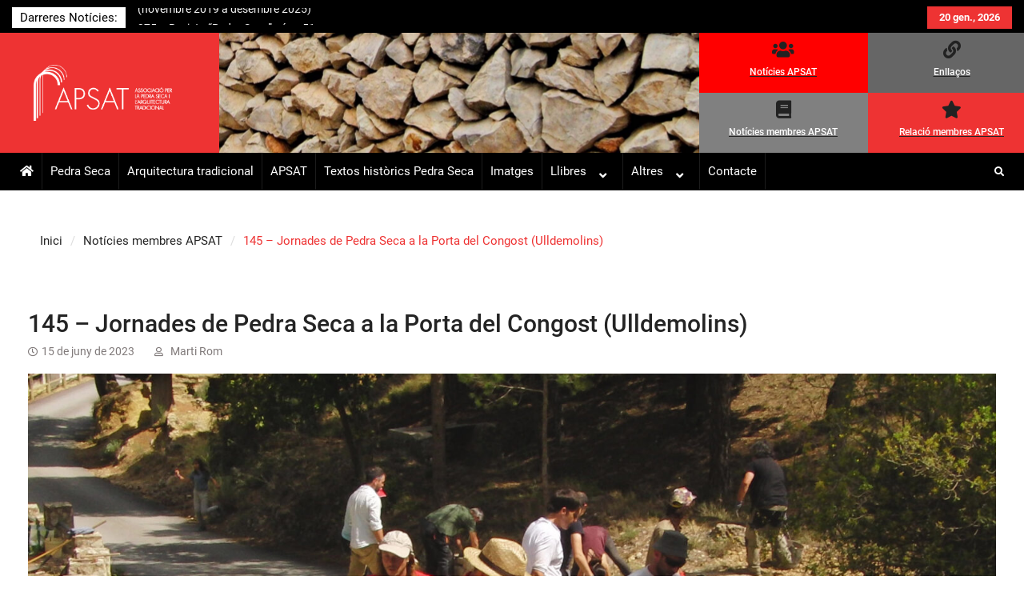

--- FILE ---
content_type: text/html; charset=UTF-8
request_url: https://pedrasecaarquitecturatradicional.cat/145-jornades-de-pedra-seca-a-la-porta-del-congost-ulldemolins/
body_size: 17263
content:
<!DOCTYPE html> <html lang="ca">
		<head>
			<meta charset="UTF-8">
		<meta name="viewport" content="width=device-width, initial-scale=1">
		<link rel="profile" href="http://gmpg.org/xfn/11">
		<link rel="pingback" href="https://pedrasecaarquitecturatradicional.cat/xmlrpc.php">
		
<title>145 – Jornades de Pedra Seca a la Porta del Congost (Ulldemolins) &#8211; ASSOCIACIÓ PER LA PEDRA SECA I L’ARQUITECTURA TRADICIONAL (APSAT)</title>
<meta name='robots' content='max-image-preview:large' />
<link rel="alternate" type="application/rss+xml" title="ASSOCIACIÓ PER LA PEDRA SECA I L’ARQUITECTURA TRADICIONAL (APSAT) &raquo; Canal d&#039;informació" href="https://pedrasecaarquitecturatradicional.cat/feed/" />
<link rel="alternate" type="application/rss+xml" title="ASSOCIACIÓ PER LA PEDRA SECA I L’ARQUITECTURA TRADICIONAL (APSAT) &raquo; Canal dels comentaris" href="https://pedrasecaarquitecturatradicional.cat/comments/feed/" />
<link rel="alternate" title="oEmbed (JSON)" type="application/json+oembed" href="https://pedrasecaarquitecturatradicional.cat/wp-json/oembed/1.0/embed?url=https%3A%2F%2Fpedrasecaarquitecturatradicional.cat%2F145-jornades-de-pedra-seca-a-la-porta-del-congost-ulldemolins%2F" />
<link rel="alternate" title="oEmbed (XML)" type="text/xml+oembed" href="https://pedrasecaarquitecturatradicional.cat/wp-json/oembed/1.0/embed?url=https%3A%2F%2Fpedrasecaarquitecturatradicional.cat%2F145-jornades-de-pedra-seca-a-la-porta-del-congost-ulldemolins%2F&#038;format=xml" />
<style id='wp-img-auto-sizes-contain-inline-css' type='text/css'>
img:is([sizes=auto i],[sizes^="auto," i]){contain-intrinsic-size:3000px 1500px}
/*# sourceURL=wp-img-auto-sizes-contain-inline-css */
</style>
<style id='wp-emoji-styles-inline-css' type='text/css'>

	img.wp-smiley, img.emoji {
		display: inline !important;
		border: none !important;
		box-shadow: none !important;
		height: 1em !important;
		width: 1em !important;
		margin: 0 0.07em !important;
		vertical-align: -0.1em !important;
		background: none !important;
		padding: 0 !important;
	}
/*# sourceURL=wp-emoji-styles-inline-css */
</style>
<style id='wp-block-library-inline-css' type='text/css'>
:root{--wp-block-synced-color:#7a00df;--wp-block-synced-color--rgb:122,0,223;--wp-bound-block-color:var(--wp-block-synced-color);--wp-editor-canvas-background:#ddd;--wp-admin-theme-color:#007cba;--wp-admin-theme-color--rgb:0,124,186;--wp-admin-theme-color-darker-10:#006ba1;--wp-admin-theme-color-darker-10--rgb:0,107,160.5;--wp-admin-theme-color-darker-20:#005a87;--wp-admin-theme-color-darker-20--rgb:0,90,135;--wp-admin-border-width-focus:2px}@media (min-resolution:192dpi){:root{--wp-admin-border-width-focus:1.5px}}.wp-element-button{cursor:pointer}:root .has-very-light-gray-background-color{background-color:#eee}:root .has-very-dark-gray-background-color{background-color:#313131}:root .has-very-light-gray-color{color:#eee}:root .has-very-dark-gray-color{color:#313131}:root .has-vivid-green-cyan-to-vivid-cyan-blue-gradient-background{background:linear-gradient(135deg,#00d084,#0693e3)}:root .has-purple-crush-gradient-background{background:linear-gradient(135deg,#34e2e4,#4721fb 50%,#ab1dfe)}:root .has-hazy-dawn-gradient-background{background:linear-gradient(135deg,#faaca8,#dad0ec)}:root .has-subdued-olive-gradient-background{background:linear-gradient(135deg,#fafae1,#67a671)}:root .has-atomic-cream-gradient-background{background:linear-gradient(135deg,#fdd79a,#004a59)}:root .has-nightshade-gradient-background{background:linear-gradient(135deg,#330968,#31cdcf)}:root .has-midnight-gradient-background{background:linear-gradient(135deg,#020381,#2874fc)}:root{--wp--preset--font-size--normal:16px;--wp--preset--font-size--huge:42px}.has-regular-font-size{font-size:1em}.has-larger-font-size{font-size:2.625em}.has-normal-font-size{font-size:var(--wp--preset--font-size--normal)}.has-huge-font-size{font-size:var(--wp--preset--font-size--huge)}.has-text-align-center{text-align:center}.has-text-align-left{text-align:left}.has-text-align-right{text-align:right}.has-fit-text{white-space:nowrap!important}#end-resizable-editor-section{display:none}.aligncenter{clear:both}.items-justified-left{justify-content:flex-start}.items-justified-center{justify-content:center}.items-justified-right{justify-content:flex-end}.items-justified-space-between{justify-content:space-between}.screen-reader-text{border:0;clip-path:inset(50%);height:1px;margin:-1px;overflow:hidden;padding:0;position:absolute;width:1px;word-wrap:normal!important}.screen-reader-text:focus{background-color:#ddd;clip-path:none;color:#444;display:block;font-size:1em;height:auto;left:5px;line-height:normal;padding:15px 23px 14px;text-decoration:none;top:5px;width:auto;z-index:100000}html :where(.has-border-color){border-style:solid}html :where([style*=border-top-color]){border-top-style:solid}html :where([style*=border-right-color]){border-right-style:solid}html :where([style*=border-bottom-color]){border-bottom-style:solid}html :where([style*=border-left-color]){border-left-style:solid}html :where([style*=border-width]){border-style:solid}html :where([style*=border-top-width]){border-top-style:solid}html :where([style*=border-right-width]){border-right-style:solid}html :where([style*=border-bottom-width]){border-bottom-style:solid}html :where([style*=border-left-width]){border-left-style:solid}html :where(img[class*=wp-image-]){height:auto;max-width:100%}:where(figure){margin:0 0 1em}html :where(.is-position-sticky){--wp-admin--admin-bar--position-offset:var(--wp-admin--admin-bar--height,0px)}@media screen and (max-width:600px){html :where(.is-position-sticky){--wp-admin--admin-bar--position-offset:0px}}

/*# sourceURL=wp-block-library-inline-css */
</style><style id='wp-block-gallery-inline-css' type='text/css'>
.blocks-gallery-grid:not(.has-nested-images),.wp-block-gallery:not(.has-nested-images){display:flex;flex-wrap:wrap;list-style-type:none;margin:0;padding:0}.blocks-gallery-grid:not(.has-nested-images) .blocks-gallery-image,.blocks-gallery-grid:not(.has-nested-images) .blocks-gallery-item,.wp-block-gallery:not(.has-nested-images) .blocks-gallery-image,.wp-block-gallery:not(.has-nested-images) .blocks-gallery-item{display:flex;flex-direction:column;flex-grow:1;justify-content:center;margin:0 1em 1em 0;position:relative;width:calc(50% - 1em)}.blocks-gallery-grid:not(.has-nested-images) .blocks-gallery-image:nth-of-type(2n),.blocks-gallery-grid:not(.has-nested-images) .blocks-gallery-item:nth-of-type(2n),.wp-block-gallery:not(.has-nested-images) .blocks-gallery-image:nth-of-type(2n),.wp-block-gallery:not(.has-nested-images) .blocks-gallery-item:nth-of-type(2n){margin-right:0}.blocks-gallery-grid:not(.has-nested-images) .blocks-gallery-image figure,.blocks-gallery-grid:not(.has-nested-images) .blocks-gallery-item figure,.wp-block-gallery:not(.has-nested-images) .blocks-gallery-image figure,.wp-block-gallery:not(.has-nested-images) .blocks-gallery-item figure{align-items:flex-end;display:flex;height:100%;justify-content:flex-start;margin:0}.blocks-gallery-grid:not(.has-nested-images) .blocks-gallery-image img,.blocks-gallery-grid:not(.has-nested-images) .blocks-gallery-item img,.wp-block-gallery:not(.has-nested-images) .blocks-gallery-image img,.wp-block-gallery:not(.has-nested-images) .blocks-gallery-item img{display:block;height:auto;max-width:100%;width:auto}.blocks-gallery-grid:not(.has-nested-images) .blocks-gallery-image figcaption,.blocks-gallery-grid:not(.has-nested-images) .blocks-gallery-item figcaption,.wp-block-gallery:not(.has-nested-images) .blocks-gallery-image figcaption,.wp-block-gallery:not(.has-nested-images) .blocks-gallery-item figcaption{background:linear-gradient(0deg,#000000b3,#0000004d 70%,#0000);bottom:0;box-sizing:border-box;color:#fff;font-size:.8em;margin:0;max-height:100%;overflow:auto;padding:3em .77em .7em;position:absolute;text-align:center;width:100%;z-index:2}.blocks-gallery-grid:not(.has-nested-images) .blocks-gallery-image figcaption img,.blocks-gallery-grid:not(.has-nested-images) .blocks-gallery-item figcaption img,.wp-block-gallery:not(.has-nested-images) .blocks-gallery-image figcaption img,.wp-block-gallery:not(.has-nested-images) .blocks-gallery-item figcaption img{display:inline}.blocks-gallery-grid:not(.has-nested-images) figcaption,.wp-block-gallery:not(.has-nested-images) figcaption{flex-grow:1}.blocks-gallery-grid:not(.has-nested-images).is-cropped .blocks-gallery-image a,.blocks-gallery-grid:not(.has-nested-images).is-cropped .blocks-gallery-image img,.blocks-gallery-grid:not(.has-nested-images).is-cropped .blocks-gallery-item a,.blocks-gallery-grid:not(.has-nested-images).is-cropped .blocks-gallery-item img,.wp-block-gallery:not(.has-nested-images).is-cropped .blocks-gallery-image a,.wp-block-gallery:not(.has-nested-images).is-cropped .blocks-gallery-image img,.wp-block-gallery:not(.has-nested-images).is-cropped .blocks-gallery-item a,.wp-block-gallery:not(.has-nested-images).is-cropped .blocks-gallery-item img{flex:1;height:100%;object-fit:cover;width:100%}.blocks-gallery-grid:not(.has-nested-images).columns-1 .blocks-gallery-image,.blocks-gallery-grid:not(.has-nested-images).columns-1 .blocks-gallery-item,.wp-block-gallery:not(.has-nested-images).columns-1 .blocks-gallery-image,.wp-block-gallery:not(.has-nested-images).columns-1 .blocks-gallery-item{margin-right:0;width:100%}@media (min-width:600px){.blocks-gallery-grid:not(.has-nested-images).columns-3 .blocks-gallery-image,.blocks-gallery-grid:not(.has-nested-images).columns-3 .blocks-gallery-item,.wp-block-gallery:not(.has-nested-images).columns-3 .blocks-gallery-image,.wp-block-gallery:not(.has-nested-images).columns-3 .blocks-gallery-item{margin-right:1em;width:calc(33.33333% - .66667em)}.blocks-gallery-grid:not(.has-nested-images).columns-4 .blocks-gallery-image,.blocks-gallery-grid:not(.has-nested-images).columns-4 .blocks-gallery-item,.wp-block-gallery:not(.has-nested-images).columns-4 .blocks-gallery-image,.wp-block-gallery:not(.has-nested-images).columns-4 .blocks-gallery-item{margin-right:1em;width:calc(25% - .75em)}.blocks-gallery-grid:not(.has-nested-images).columns-5 .blocks-gallery-image,.blocks-gallery-grid:not(.has-nested-images).columns-5 .blocks-gallery-item,.wp-block-gallery:not(.has-nested-images).columns-5 .blocks-gallery-image,.wp-block-gallery:not(.has-nested-images).columns-5 .blocks-gallery-item{margin-right:1em;width:calc(20% - .8em)}.blocks-gallery-grid:not(.has-nested-images).columns-6 .blocks-gallery-image,.blocks-gallery-grid:not(.has-nested-images).columns-6 .blocks-gallery-item,.wp-block-gallery:not(.has-nested-images).columns-6 .blocks-gallery-image,.wp-block-gallery:not(.has-nested-images).columns-6 .blocks-gallery-item{margin-right:1em;width:calc(16.66667% - .83333em)}.blocks-gallery-grid:not(.has-nested-images).columns-7 .blocks-gallery-image,.blocks-gallery-grid:not(.has-nested-images).columns-7 .blocks-gallery-item,.wp-block-gallery:not(.has-nested-images).columns-7 .blocks-gallery-image,.wp-block-gallery:not(.has-nested-images).columns-7 .blocks-gallery-item{margin-right:1em;width:calc(14.28571% - .85714em)}.blocks-gallery-grid:not(.has-nested-images).columns-8 .blocks-gallery-image,.blocks-gallery-grid:not(.has-nested-images).columns-8 .blocks-gallery-item,.wp-block-gallery:not(.has-nested-images).columns-8 .blocks-gallery-image,.wp-block-gallery:not(.has-nested-images).columns-8 .blocks-gallery-item{margin-right:1em;width:calc(12.5% - .875em)}.blocks-gallery-grid:not(.has-nested-images).columns-1 .blocks-gallery-image:nth-of-type(1n),.blocks-gallery-grid:not(.has-nested-images).columns-1 .blocks-gallery-item:nth-of-type(1n),.blocks-gallery-grid:not(.has-nested-images).columns-2 .blocks-gallery-image:nth-of-type(2n),.blocks-gallery-grid:not(.has-nested-images).columns-2 .blocks-gallery-item:nth-of-type(2n),.blocks-gallery-grid:not(.has-nested-images).columns-3 .blocks-gallery-image:nth-of-type(3n),.blocks-gallery-grid:not(.has-nested-images).columns-3 .blocks-gallery-item:nth-of-type(3n),.blocks-gallery-grid:not(.has-nested-images).columns-4 .blocks-gallery-image:nth-of-type(4n),.blocks-gallery-grid:not(.has-nested-images).columns-4 .blocks-gallery-item:nth-of-type(4n),.blocks-gallery-grid:not(.has-nested-images).columns-5 .blocks-gallery-image:nth-of-type(5n),.blocks-gallery-grid:not(.has-nested-images).columns-5 .blocks-gallery-item:nth-of-type(5n),.blocks-gallery-grid:not(.has-nested-images).columns-6 .blocks-gallery-image:nth-of-type(6n),.blocks-gallery-grid:not(.has-nested-images).columns-6 .blocks-gallery-item:nth-of-type(6n),.blocks-gallery-grid:not(.has-nested-images).columns-7 .blocks-gallery-image:nth-of-type(7n),.blocks-gallery-grid:not(.has-nested-images).columns-7 .blocks-gallery-item:nth-of-type(7n),.blocks-gallery-grid:not(.has-nested-images).columns-8 .blocks-gallery-image:nth-of-type(8n),.blocks-gallery-grid:not(.has-nested-images).columns-8 .blocks-gallery-item:nth-of-type(8n),.wp-block-gallery:not(.has-nested-images).columns-1 .blocks-gallery-image:nth-of-type(1n),.wp-block-gallery:not(.has-nested-images).columns-1 .blocks-gallery-item:nth-of-type(1n),.wp-block-gallery:not(.has-nested-images).columns-2 .blocks-gallery-image:nth-of-type(2n),.wp-block-gallery:not(.has-nested-images).columns-2 .blocks-gallery-item:nth-of-type(2n),.wp-block-gallery:not(.has-nested-images).columns-3 .blocks-gallery-image:nth-of-type(3n),.wp-block-gallery:not(.has-nested-images).columns-3 .blocks-gallery-item:nth-of-type(3n),.wp-block-gallery:not(.has-nested-images).columns-4 .blocks-gallery-image:nth-of-type(4n),.wp-block-gallery:not(.has-nested-images).columns-4 .blocks-gallery-item:nth-of-type(4n),.wp-block-gallery:not(.has-nested-images).columns-5 .blocks-gallery-image:nth-of-type(5n),.wp-block-gallery:not(.has-nested-images).columns-5 .blocks-gallery-item:nth-of-type(5n),.wp-block-gallery:not(.has-nested-images).columns-6 .blocks-gallery-image:nth-of-type(6n),.wp-block-gallery:not(.has-nested-images).columns-6 .blocks-gallery-item:nth-of-type(6n),.wp-block-gallery:not(.has-nested-images).columns-7 .blocks-gallery-image:nth-of-type(7n),.wp-block-gallery:not(.has-nested-images).columns-7 .blocks-gallery-item:nth-of-type(7n),.wp-block-gallery:not(.has-nested-images).columns-8 .blocks-gallery-image:nth-of-type(8n),.wp-block-gallery:not(.has-nested-images).columns-8 .blocks-gallery-item:nth-of-type(8n){margin-right:0}}.blocks-gallery-grid:not(.has-nested-images) .blocks-gallery-image:last-child,.blocks-gallery-grid:not(.has-nested-images) .blocks-gallery-item:last-child,.wp-block-gallery:not(.has-nested-images) .blocks-gallery-image:last-child,.wp-block-gallery:not(.has-nested-images) .blocks-gallery-item:last-child{margin-right:0}.blocks-gallery-grid:not(.has-nested-images).alignleft,.blocks-gallery-grid:not(.has-nested-images).alignright,.wp-block-gallery:not(.has-nested-images).alignleft,.wp-block-gallery:not(.has-nested-images).alignright{max-width:420px;width:100%}.blocks-gallery-grid:not(.has-nested-images).aligncenter .blocks-gallery-item figure,.wp-block-gallery:not(.has-nested-images).aligncenter .blocks-gallery-item figure{justify-content:center}.wp-block-gallery:not(.is-cropped) .blocks-gallery-item{align-self:flex-start}figure.wp-block-gallery.has-nested-images{align-items:normal}.wp-block-gallery.has-nested-images figure.wp-block-image:not(#individual-image){margin:0;width:calc(50% - var(--wp--style--unstable-gallery-gap, 16px)/2)}.wp-block-gallery.has-nested-images figure.wp-block-image{box-sizing:border-box;display:flex;flex-direction:column;flex-grow:1;justify-content:center;max-width:100%;position:relative}.wp-block-gallery.has-nested-images figure.wp-block-image>a,.wp-block-gallery.has-nested-images figure.wp-block-image>div{flex-direction:column;flex-grow:1;margin:0}.wp-block-gallery.has-nested-images figure.wp-block-image img{display:block;height:auto;max-width:100%!important;width:auto}.wp-block-gallery.has-nested-images figure.wp-block-image figcaption,.wp-block-gallery.has-nested-images figure.wp-block-image:has(figcaption):before{bottom:0;left:0;max-height:100%;position:absolute;right:0}.wp-block-gallery.has-nested-images figure.wp-block-image:has(figcaption):before{backdrop-filter:blur(3px);content:"";height:100%;-webkit-mask-image:linear-gradient(0deg,#000 20%,#0000);mask-image:linear-gradient(0deg,#000 20%,#0000);max-height:40%;pointer-events:none}.wp-block-gallery.has-nested-images figure.wp-block-image figcaption{box-sizing:border-box;color:#fff;font-size:13px;margin:0;overflow:auto;padding:1em;text-align:center;text-shadow:0 0 1.5px #000}.wp-block-gallery.has-nested-images figure.wp-block-image figcaption::-webkit-scrollbar{height:12px;width:12px}.wp-block-gallery.has-nested-images figure.wp-block-image figcaption::-webkit-scrollbar-track{background-color:initial}.wp-block-gallery.has-nested-images figure.wp-block-image figcaption::-webkit-scrollbar-thumb{background-clip:padding-box;background-color:initial;border:3px solid #0000;border-radius:8px}.wp-block-gallery.has-nested-images figure.wp-block-image figcaption:focus-within::-webkit-scrollbar-thumb,.wp-block-gallery.has-nested-images figure.wp-block-image figcaption:focus::-webkit-scrollbar-thumb,.wp-block-gallery.has-nested-images figure.wp-block-image figcaption:hover::-webkit-scrollbar-thumb{background-color:#fffc}.wp-block-gallery.has-nested-images figure.wp-block-image figcaption{scrollbar-color:#0000 #0000;scrollbar-gutter:stable both-edges;scrollbar-width:thin}.wp-block-gallery.has-nested-images figure.wp-block-image figcaption:focus,.wp-block-gallery.has-nested-images figure.wp-block-image figcaption:focus-within,.wp-block-gallery.has-nested-images figure.wp-block-image figcaption:hover{scrollbar-color:#fffc #0000}.wp-block-gallery.has-nested-images figure.wp-block-image figcaption{will-change:transform}@media (hover:none){.wp-block-gallery.has-nested-images figure.wp-block-image figcaption{scrollbar-color:#fffc #0000}}.wp-block-gallery.has-nested-images figure.wp-block-image figcaption{background:linear-gradient(0deg,#0006,#0000)}.wp-block-gallery.has-nested-images figure.wp-block-image figcaption img{display:inline}.wp-block-gallery.has-nested-images figure.wp-block-image figcaption a{color:inherit}.wp-block-gallery.has-nested-images figure.wp-block-image.has-custom-border img{box-sizing:border-box}.wp-block-gallery.has-nested-images figure.wp-block-image.has-custom-border>a,.wp-block-gallery.has-nested-images figure.wp-block-image.has-custom-border>div,.wp-block-gallery.has-nested-images figure.wp-block-image.is-style-rounded>a,.wp-block-gallery.has-nested-images figure.wp-block-image.is-style-rounded>div{flex:1 1 auto}.wp-block-gallery.has-nested-images figure.wp-block-image.has-custom-border figcaption,.wp-block-gallery.has-nested-images figure.wp-block-image.is-style-rounded figcaption{background:none;color:inherit;flex:initial;margin:0;padding:10px 10px 9px;position:relative;text-shadow:none}.wp-block-gallery.has-nested-images figure.wp-block-image.has-custom-border:before,.wp-block-gallery.has-nested-images figure.wp-block-image.is-style-rounded:before{content:none}.wp-block-gallery.has-nested-images figcaption{flex-basis:100%;flex-grow:1;text-align:center}.wp-block-gallery.has-nested-images:not(.is-cropped) figure.wp-block-image:not(#individual-image){margin-bottom:auto;margin-top:0}.wp-block-gallery.has-nested-images.is-cropped figure.wp-block-image:not(#individual-image){align-self:inherit}.wp-block-gallery.has-nested-images.is-cropped figure.wp-block-image:not(#individual-image)>a,.wp-block-gallery.has-nested-images.is-cropped figure.wp-block-image:not(#individual-image)>div:not(.components-drop-zone){display:flex}.wp-block-gallery.has-nested-images.is-cropped figure.wp-block-image:not(#individual-image) a,.wp-block-gallery.has-nested-images.is-cropped figure.wp-block-image:not(#individual-image) img{flex:1 0 0%;height:100%;object-fit:cover;width:100%}.wp-block-gallery.has-nested-images.columns-1 figure.wp-block-image:not(#individual-image){width:100%}@media (min-width:600px){.wp-block-gallery.has-nested-images.columns-3 figure.wp-block-image:not(#individual-image){width:calc(33.33333% - var(--wp--style--unstable-gallery-gap, 16px)*.66667)}.wp-block-gallery.has-nested-images.columns-4 figure.wp-block-image:not(#individual-image){width:calc(25% - var(--wp--style--unstable-gallery-gap, 16px)*.75)}.wp-block-gallery.has-nested-images.columns-5 figure.wp-block-image:not(#individual-image){width:calc(20% - var(--wp--style--unstable-gallery-gap, 16px)*.8)}.wp-block-gallery.has-nested-images.columns-6 figure.wp-block-image:not(#individual-image){width:calc(16.66667% - var(--wp--style--unstable-gallery-gap, 16px)*.83333)}.wp-block-gallery.has-nested-images.columns-7 figure.wp-block-image:not(#individual-image){width:calc(14.28571% - var(--wp--style--unstable-gallery-gap, 16px)*.85714)}.wp-block-gallery.has-nested-images.columns-8 figure.wp-block-image:not(#individual-image){width:calc(12.5% - var(--wp--style--unstable-gallery-gap, 16px)*.875)}.wp-block-gallery.has-nested-images.columns-default figure.wp-block-image:not(#individual-image){width:calc(33.33% - var(--wp--style--unstable-gallery-gap, 16px)*.66667)}.wp-block-gallery.has-nested-images.columns-default figure.wp-block-image:not(#individual-image):first-child:nth-last-child(2),.wp-block-gallery.has-nested-images.columns-default figure.wp-block-image:not(#individual-image):first-child:nth-last-child(2)~figure.wp-block-image:not(#individual-image){width:calc(50% - var(--wp--style--unstable-gallery-gap, 16px)*.5)}.wp-block-gallery.has-nested-images.columns-default figure.wp-block-image:not(#individual-image):first-child:last-child{width:100%}}.wp-block-gallery.has-nested-images.alignleft,.wp-block-gallery.has-nested-images.alignright{max-width:420px;width:100%}.wp-block-gallery.has-nested-images.aligncenter{justify-content:center}
/*# sourceURL=https://pedrasecaarquitecturatradicional.cat/wp-includes/blocks/gallery/style.min.css */
</style>
<style id='wp-block-gallery-theme-inline-css' type='text/css'>
.blocks-gallery-caption{color:#555;font-size:13px;text-align:center}.is-dark-theme .blocks-gallery-caption{color:#ffffffa6}
/*# sourceURL=https://pedrasecaarquitecturatradicional.cat/wp-includes/blocks/gallery/theme.min.css */
</style>
<style id='wp-block-image-inline-css' type='text/css'>
.wp-block-image>a,.wp-block-image>figure>a{display:inline-block}.wp-block-image img{box-sizing:border-box;height:auto;max-width:100%;vertical-align:bottom}@media not (prefers-reduced-motion){.wp-block-image img.hide{visibility:hidden}.wp-block-image img.show{animation:show-content-image .4s}}.wp-block-image[style*=border-radius] img,.wp-block-image[style*=border-radius]>a{border-radius:inherit}.wp-block-image.has-custom-border img{box-sizing:border-box}.wp-block-image.aligncenter{text-align:center}.wp-block-image.alignfull>a,.wp-block-image.alignwide>a{width:100%}.wp-block-image.alignfull img,.wp-block-image.alignwide img{height:auto;width:100%}.wp-block-image .aligncenter,.wp-block-image .alignleft,.wp-block-image .alignright,.wp-block-image.aligncenter,.wp-block-image.alignleft,.wp-block-image.alignright{display:table}.wp-block-image .aligncenter>figcaption,.wp-block-image .alignleft>figcaption,.wp-block-image .alignright>figcaption,.wp-block-image.aligncenter>figcaption,.wp-block-image.alignleft>figcaption,.wp-block-image.alignright>figcaption{caption-side:bottom;display:table-caption}.wp-block-image .alignleft{float:left;margin:.5em 1em .5em 0}.wp-block-image .alignright{float:right;margin:.5em 0 .5em 1em}.wp-block-image .aligncenter{margin-left:auto;margin-right:auto}.wp-block-image :where(figcaption){margin-bottom:1em;margin-top:.5em}.wp-block-image.is-style-circle-mask img{border-radius:9999px}@supports ((-webkit-mask-image:none) or (mask-image:none)) or (-webkit-mask-image:none){.wp-block-image.is-style-circle-mask img{border-radius:0;-webkit-mask-image:url('data:image/svg+xml;utf8,<svg viewBox="0 0 100 100" xmlns="http://www.w3.org/2000/svg"><circle cx="50" cy="50" r="50"/></svg>');mask-image:url('data:image/svg+xml;utf8,<svg viewBox="0 0 100 100" xmlns="http://www.w3.org/2000/svg"><circle cx="50" cy="50" r="50"/></svg>');mask-mode:alpha;-webkit-mask-position:center;mask-position:center;-webkit-mask-repeat:no-repeat;mask-repeat:no-repeat;-webkit-mask-size:contain;mask-size:contain}}:root :where(.wp-block-image.is-style-rounded img,.wp-block-image .is-style-rounded img){border-radius:9999px}.wp-block-image figure{margin:0}.wp-lightbox-container{display:flex;flex-direction:column;position:relative}.wp-lightbox-container img{cursor:zoom-in}.wp-lightbox-container img:hover+button{opacity:1}.wp-lightbox-container button{align-items:center;backdrop-filter:blur(16px) saturate(180%);background-color:#5a5a5a40;border:none;border-radius:4px;cursor:zoom-in;display:flex;height:20px;justify-content:center;opacity:0;padding:0;position:absolute;right:16px;text-align:center;top:16px;width:20px;z-index:100}@media not (prefers-reduced-motion){.wp-lightbox-container button{transition:opacity .2s ease}}.wp-lightbox-container button:focus-visible{outline:3px auto #5a5a5a40;outline:3px auto -webkit-focus-ring-color;outline-offset:3px}.wp-lightbox-container button:hover{cursor:pointer;opacity:1}.wp-lightbox-container button:focus{opacity:1}.wp-lightbox-container button:focus,.wp-lightbox-container button:hover,.wp-lightbox-container button:not(:hover):not(:active):not(.has-background){background-color:#5a5a5a40;border:none}.wp-lightbox-overlay{box-sizing:border-box;cursor:zoom-out;height:100vh;left:0;overflow:hidden;position:fixed;top:0;visibility:hidden;width:100%;z-index:100000}.wp-lightbox-overlay .close-button{align-items:center;cursor:pointer;display:flex;justify-content:center;min-height:40px;min-width:40px;padding:0;position:absolute;right:calc(env(safe-area-inset-right) + 16px);top:calc(env(safe-area-inset-top) + 16px);z-index:5000000}.wp-lightbox-overlay .close-button:focus,.wp-lightbox-overlay .close-button:hover,.wp-lightbox-overlay .close-button:not(:hover):not(:active):not(.has-background){background:none;border:none}.wp-lightbox-overlay .lightbox-image-container{height:var(--wp--lightbox-container-height);left:50%;overflow:hidden;position:absolute;top:50%;transform:translate(-50%,-50%);transform-origin:top left;width:var(--wp--lightbox-container-width);z-index:9999999999}.wp-lightbox-overlay .wp-block-image{align-items:center;box-sizing:border-box;display:flex;height:100%;justify-content:center;margin:0;position:relative;transform-origin:0 0;width:100%;z-index:3000000}.wp-lightbox-overlay .wp-block-image img{height:var(--wp--lightbox-image-height);min-height:var(--wp--lightbox-image-height);min-width:var(--wp--lightbox-image-width);width:var(--wp--lightbox-image-width)}.wp-lightbox-overlay .wp-block-image figcaption{display:none}.wp-lightbox-overlay button{background:none;border:none}.wp-lightbox-overlay .scrim{background-color:#fff;height:100%;opacity:.9;position:absolute;width:100%;z-index:2000000}.wp-lightbox-overlay.active{visibility:visible}@media not (prefers-reduced-motion){.wp-lightbox-overlay.active{animation:turn-on-visibility .25s both}.wp-lightbox-overlay.active img{animation:turn-on-visibility .35s both}.wp-lightbox-overlay.show-closing-animation:not(.active){animation:turn-off-visibility .35s both}.wp-lightbox-overlay.show-closing-animation:not(.active) img{animation:turn-off-visibility .25s both}.wp-lightbox-overlay.zoom.active{animation:none;opacity:1;visibility:visible}.wp-lightbox-overlay.zoom.active .lightbox-image-container{animation:lightbox-zoom-in .4s}.wp-lightbox-overlay.zoom.active .lightbox-image-container img{animation:none}.wp-lightbox-overlay.zoom.active .scrim{animation:turn-on-visibility .4s forwards}.wp-lightbox-overlay.zoom.show-closing-animation:not(.active){animation:none}.wp-lightbox-overlay.zoom.show-closing-animation:not(.active) .lightbox-image-container{animation:lightbox-zoom-out .4s}.wp-lightbox-overlay.zoom.show-closing-animation:not(.active) .lightbox-image-container img{animation:none}.wp-lightbox-overlay.zoom.show-closing-animation:not(.active) .scrim{animation:turn-off-visibility .4s forwards}}@keyframes show-content-image{0%{visibility:hidden}99%{visibility:hidden}to{visibility:visible}}@keyframes turn-on-visibility{0%{opacity:0}to{opacity:1}}@keyframes turn-off-visibility{0%{opacity:1;visibility:visible}99%{opacity:0;visibility:visible}to{opacity:0;visibility:hidden}}@keyframes lightbox-zoom-in{0%{transform:translate(calc((-100vw + var(--wp--lightbox-scrollbar-width))/2 + var(--wp--lightbox-initial-left-position)),calc(-50vh + var(--wp--lightbox-initial-top-position))) scale(var(--wp--lightbox-scale))}to{transform:translate(-50%,-50%) scale(1)}}@keyframes lightbox-zoom-out{0%{transform:translate(-50%,-50%) scale(1);visibility:visible}99%{visibility:visible}to{transform:translate(calc((-100vw + var(--wp--lightbox-scrollbar-width))/2 + var(--wp--lightbox-initial-left-position)),calc(-50vh + var(--wp--lightbox-initial-top-position))) scale(var(--wp--lightbox-scale));visibility:hidden}}
/*# sourceURL=https://pedrasecaarquitecturatradicional.cat/wp-includes/blocks/image/style.min.css */
</style>
<style id='wp-block-image-theme-inline-css' type='text/css'>
:root :where(.wp-block-image figcaption){color:#555;font-size:13px;text-align:center}.is-dark-theme :root :where(.wp-block-image figcaption){color:#ffffffa6}.wp-block-image{margin:0 0 1em}
/*# sourceURL=https://pedrasecaarquitecturatradicional.cat/wp-includes/blocks/image/theme.min.css */
</style>
<style id='wp-block-code-inline-css' type='text/css'>
.wp-block-code{box-sizing:border-box}.wp-block-code code{
  /*!rtl:begin:ignore*/direction:ltr;display:block;font-family:inherit;overflow-wrap:break-word;text-align:initial;white-space:pre-wrap
  /*!rtl:end:ignore*/}
/*# sourceURL=https://pedrasecaarquitecturatradicional.cat/wp-includes/blocks/code/style.min.css */
</style>
<style id='wp-block-code-theme-inline-css' type='text/css'>
.wp-block-code{border:1px solid #ccc;border-radius:4px;font-family:Menlo,Consolas,monaco,monospace;padding:.8em 1em}
/*# sourceURL=https://pedrasecaarquitecturatradicional.cat/wp-includes/blocks/code/theme.min.css */
</style>
<style id='wp-block-paragraph-inline-css' type='text/css'>
.is-small-text{font-size:.875em}.is-regular-text{font-size:1em}.is-large-text{font-size:2.25em}.is-larger-text{font-size:3em}.has-drop-cap:not(:focus):first-letter{float:left;font-size:8.4em;font-style:normal;font-weight:100;line-height:.68;margin:.05em .1em 0 0;text-transform:uppercase}body.rtl .has-drop-cap:not(:focus):first-letter{float:none;margin-left:.1em}p.has-drop-cap.has-background{overflow:hidden}:root :where(p.has-background){padding:1.25em 2.375em}:where(p.has-text-color:not(.has-link-color)) a{color:inherit}p.has-text-align-left[style*="writing-mode:vertical-lr"],p.has-text-align-right[style*="writing-mode:vertical-rl"]{rotate:180deg}
/*# sourceURL=https://pedrasecaarquitecturatradicional.cat/wp-includes/blocks/paragraph/style.min.css */
</style>
<style id='global-styles-inline-css' type='text/css'>
:root{--wp--preset--aspect-ratio--square: 1;--wp--preset--aspect-ratio--4-3: 4/3;--wp--preset--aspect-ratio--3-4: 3/4;--wp--preset--aspect-ratio--3-2: 3/2;--wp--preset--aspect-ratio--2-3: 2/3;--wp--preset--aspect-ratio--16-9: 16/9;--wp--preset--aspect-ratio--9-16: 9/16;--wp--preset--color--black: #111111;--wp--preset--color--cyan-bluish-gray: #abb8c3;--wp--preset--color--white: #ffffff;--wp--preset--color--pale-pink: #f78da7;--wp--preset--color--vivid-red: #cf2e2e;--wp--preset--color--luminous-vivid-orange: #ff6900;--wp--preset--color--luminous-vivid-amber: #fcb900;--wp--preset--color--light-green-cyan: #7bdcb5;--wp--preset--color--vivid-green-cyan: #00d084;--wp--preset--color--pale-cyan-blue: #8ed1fc;--wp--preset--color--vivid-cyan-blue: #0693e3;--wp--preset--color--vivid-purple: #9b51e0;--wp--preset--color--gray: #f4f4f4;--wp--preset--color--blue: 1b8be0;--wp--preset--color--orange: #ee3333;--wp--preset--gradient--vivid-cyan-blue-to-vivid-purple: linear-gradient(135deg,rgb(6,147,227) 0%,rgb(155,81,224) 100%);--wp--preset--gradient--light-green-cyan-to-vivid-green-cyan: linear-gradient(135deg,rgb(122,220,180) 0%,rgb(0,208,130) 100%);--wp--preset--gradient--luminous-vivid-amber-to-luminous-vivid-orange: linear-gradient(135deg,rgb(252,185,0) 0%,rgb(255,105,0) 100%);--wp--preset--gradient--luminous-vivid-orange-to-vivid-red: linear-gradient(135deg,rgb(255,105,0) 0%,rgb(207,46,46) 100%);--wp--preset--gradient--very-light-gray-to-cyan-bluish-gray: linear-gradient(135deg,rgb(238,238,238) 0%,rgb(169,184,195) 100%);--wp--preset--gradient--cool-to-warm-spectrum: linear-gradient(135deg,rgb(74,234,220) 0%,rgb(151,120,209) 20%,rgb(207,42,186) 40%,rgb(238,44,130) 60%,rgb(251,105,98) 80%,rgb(254,248,76) 100%);--wp--preset--gradient--blush-light-purple: linear-gradient(135deg,rgb(255,206,236) 0%,rgb(152,150,240) 100%);--wp--preset--gradient--blush-bordeaux: linear-gradient(135deg,rgb(254,205,165) 0%,rgb(254,45,45) 50%,rgb(107,0,62) 100%);--wp--preset--gradient--luminous-dusk: linear-gradient(135deg,rgb(255,203,112) 0%,rgb(199,81,192) 50%,rgb(65,88,208) 100%);--wp--preset--gradient--pale-ocean: linear-gradient(135deg,rgb(255,245,203) 0%,rgb(182,227,212) 50%,rgb(51,167,181) 100%);--wp--preset--gradient--electric-grass: linear-gradient(135deg,rgb(202,248,128) 0%,rgb(113,206,126) 100%);--wp--preset--gradient--midnight: linear-gradient(135deg,rgb(2,3,129) 0%,rgb(40,116,252) 100%);--wp--preset--font-size--small: 14px;--wp--preset--font-size--medium: 20px;--wp--preset--font-size--large: 42px;--wp--preset--font-size--x-large: 42px;--wp--preset--font-size--normal: 18px;--wp--preset--font-size--huge: 54px;--wp--preset--spacing--20: 0.44rem;--wp--preset--spacing--30: 0.67rem;--wp--preset--spacing--40: 1rem;--wp--preset--spacing--50: 1.5rem;--wp--preset--spacing--60: 2.25rem;--wp--preset--spacing--70: 3.38rem;--wp--preset--spacing--80: 5.06rem;--wp--preset--shadow--natural: 6px 6px 9px rgba(0, 0, 0, 0.2);--wp--preset--shadow--deep: 12px 12px 50px rgba(0, 0, 0, 0.4);--wp--preset--shadow--sharp: 6px 6px 0px rgba(0, 0, 0, 0.2);--wp--preset--shadow--outlined: 6px 6px 0px -3px rgb(255, 255, 255), 6px 6px rgb(0, 0, 0);--wp--preset--shadow--crisp: 6px 6px 0px rgb(0, 0, 0);}:where(.is-layout-flex){gap: 0.5em;}:where(.is-layout-grid){gap: 0.5em;}body .is-layout-flex{display: flex;}.is-layout-flex{flex-wrap: wrap;align-items: center;}.is-layout-flex > :is(*, div){margin: 0;}body .is-layout-grid{display: grid;}.is-layout-grid > :is(*, div){margin: 0;}:where(.wp-block-columns.is-layout-flex){gap: 2em;}:where(.wp-block-columns.is-layout-grid){gap: 2em;}:where(.wp-block-post-template.is-layout-flex){gap: 1.25em;}:where(.wp-block-post-template.is-layout-grid){gap: 1.25em;}.has-black-color{color: var(--wp--preset--color--black) !important;}.has-cyan-bluish-gray-color{color: var(--wp--preset--color--cyan-bluish-gray) !important;}.has-white-color{color: var(--wp--preset--color--white) !important;}.has-pale-pink-color{color: var(--wp--preset--color--pale-pink) !important;}.has-vivid-red-color{color: var(--wp--preset--color--vivid-red) !important;}.has-luminous-vivid-orange-color{color: var(--wp--preset--color--luminous-vivid-orange) !important;}.has-luminous-vivid-amber-color{color: var(--wp--preset--color--luminous-vivid-amber) !important;}.has-light-green-cyan-color{color: var(--wp--preset--color--light-green-cyan) !important;}.has-vivid-green-cyan-color{color: var(--wp--preset--color--vivid-green-cyan) !important;}.has-pale-cyan-blue-color{color: var(--wp--preset--color--pale-cyan-blue) !important;}.has-vivid-cyan-blue-color{color: var(--wp--preset--color--vivid-cyan-blue) !important;}.has-vivid-purple-color{color: var(--wp--preset--color--vivid-purple) !important;}.has-black-background-color{background-color: var(--wp--preset--color--black) !important;}.has-cyan-bluish-gray-background-color{background-color: var(--wp--preset--color--cyan-bluish-gray) !important;}.has-white-background-color{background-color: var(--wp--preset--color--white) !important;}.has-pale-pink-background-color{background-color: var(--wp--preset--color--pale-pink) !important;}.has-vivid-red-background-color{background-color: var(--wp--preset--color--vivid-red) !important;}.has-luminous-vivid-orange-background-color{background-color: var(--wp--preset--color--luminous-vivid-orange) !important;}.has-luminous-vivid-amber-background-color{background-color: var(--wp--preset--color--luminous-vivid-amber) !important;}.has-light-green-cyan-background-color{background-color: var(--wp--preset--color--light-green-cyan) !important;}.has-vivid-green-cyan-background-color{background-color: var(--wp--preset--color--vivid-green-cyan) !important;}.has-pale-cyan-blue-background-color{background-color: var(--wp--preset--color--pale-cyan-blue) !important;}.has-vivid-cyan-blue-background-color{background-color: var(--wp--preset--color--vivid-cyan-blue) !important;}.has-vivid-purple-background-color{background-color: var(--wp--preset--color--vivid-purple) !important;}.has-black-border-color{border-color: var(--wp--preset--color--black) !important;}.has-cyan-bluish-gray-border-color{border-color: var(--wp--preset--color--cyan-bluish-gray) !important;}.has-white-border-color{border-color: var(--wp--preset--color--white) !important;}.has-pale-pink-border-color{border-color: var(--wp--preset--color--pale-pink) !important;}.has-vivid-red-border-color{border-color: var(--wp--preset--color--vivid-red) !important;}.has-luminous-vivid-orange-border-color{border-color: var(--wp--preset--color--luminous-vivid-orange) !important;}.has-luminous-vivid-amber-border-color{border-color: var(--wp--preset--color--luminous-vivid-amber) !important;}.has-light-green-cyan-border-color{border-color: var(--wp--preset--color--light-green-cyan) !important;}.has-vivid-green-cyan-border-color{border-color: var(--wp--preset--color--vivid-green-cyan) !important;}.has-pale-cyan-blue-border-color{border-color: var(--wp--preset--color--pale-cyan-blue) !important;}.has-vivid-cyan-blue-border-color{border-color: var(--wp--preset--color--vivid-cyan-blue) !important;}.has-vivid-purple-border-color{border-color: var(--wp--preset--color--vivid-purple) !important;}.has-vivid-cyan-blue-to-vivid-purple-gradient-background{background: var(--wp--preset--gradient--vivid-cyan-blue-to-vivid-purple) !important;}.has-light-green-cyan-to-vivid-green-cyan-gradient-background{background: var(--wp--preset--gradient--light-green-cyan-to-vivid-green-cyan) !important;}.has-luminous-vivid-amber-to-luminous-vivid-orange-gradient-background{background: var(--wp--preset--gradient--luminous-vivid-amber-to-luminous-vivid-orange) !important;}.has-luminous-vivid-orange-to-vivid-red-gradient-background{background: var(--wp--preset--gradient--luminous-vivid-orange-to-vivid-red) !important;}.has-very-light-gray-to-cyan-bluish-gray-gradient-background{background: var(--wp--preset--gradient--very-light-gray-to-cyan-bluish-gray) !important;}.has-cool-to-warm-spectrum-gradient-background{background: var(--wp--preset--gradient--cool-to-warm-spectrum) !important;}.has-blush-light-purple-gradient-background{background: var(--wp--preset--gradient--blush-light-purple) !important;}.has-blush-bordeaux-gradient-background{background: var(--wp--preset--gradient--blush-bordeaux) !important;}.has-luminous-dusk-gradient-background{background: var(--wp--preset--gradient--luminous-dusk) !important;}.has-pale-ocean-gradient-background{background: var(--wp--preset--gradient--pale-ocean) !important;}.has-electric-grass-gradient-background{background: var(--wp--preset--gradient--electric-grass) !important;}.has-midnight-gradient-background{background: var(--wp--preset--gradient--midnight) !important;}.has-small-font-size{font-size: var(--wp--preset--font-size--small) !important;}.has-medium-font-size{font-size: var(--wp--preset--font-size--medium) !important;}.has-large-font-size{font-size: var(--wp--preset--font-size--large) !important;}.has-x-large-font-size{font-size: var(--wp--preset--font-size--x-large) !important;}
/*# sourceURL=global-styles-inline-css */
</style>
<style id='core-block-supports-inline-css' type='text/css'>
.wp-block-gallery.wp-block-gallery-1{--wp--style--unstable-gallery-gap:var( --wp--style--gallery-gap-default, var( --gallery-block--gutter-size, var( --wp--style--block-gap, 0.5em ) ) );gap:var( --wp--style--gallery-gap-default, var( --gallery-block--gutter-size, var( --wp--style--block-gap, 0.5em ) ) );}.wp-block-gallery.wp-block-gallery-2{--wp--style--unstable-gallery-gap:var( --wp--style--gallery-gap-default, var( --gallery-block--gutter-size, var( --wp--style--block-gap, 0.5em ) ) );gap:var( --wp--style--gallery-gap-default, var( --gallery-block--gutter-size, var( --wp--style--block-gap, 0.5em ) ) );}.wp-block-gallery.wp-block-gallery-3{--wp--style--unstable-gallery-gap:var( --wp--style--gallery-gap-default, var( --gallery-block--gutter-size, var( --wp--style--block-gap, 0.5em ) ) );gap:var( --wp--style--gallery-gap-default, var( --gallery-block--gutter-size, var( --wp--style--block-gap, 0.5em ) ) );}.wp-block-gallery.wp-block-gallery-4{--wp--style--unstable-gallery-gap:var( --wp--style--gallery-gap-default, var( --gallery-block--gutter-size, var( --wp--style--block-gap, 0.5em ) ) );gap:var( --wp--style--gallery-gap-default, var( --gallery-block--gutter-size, var( --wp--style--block-gap, 0.5em ) ) );}.wp-block-gallery.wp-block-gallery-5{--wp--style--unstable-gallery-gap:var( --wp--style--gallery-gap-default, var( --gallery-block--gutter-size, var( --wp--style--block-gap, 0.5em ) ) );gap:var( --wp--style--gallery-gap-default, var( --gallery-block--gutter-size, var( --wp--style--block-gap, 0.5em ) ) );}
/*# sourceURL=core-block-supports-inline-css */
</style>

<style id='classic-theme-styles-inline-css' type='text/css'>
/*! This file is auto-generated */
.wp-block-button__link{color:#fff;background-color:#32373c;border-radius:9999px;box-shadow:none;text-decoration:none;padding:calc(.667em + 2px) calc(1.333em + 2px);font-size:1.125em}.wp-block-file__button{background:#32373c;color:#fff;text-decoration:none}
/*# sourceURL=/wp-includes/css/classic-themes.min.css */
</style>
<link rel='stylesheet' id='magazine-power-font-awesome-css' href='https://pedrasecaarquitecturatradicional.cat/wp-content/themes/magazine-power/third-party/font-awesome/css/all.min.css?ver=5.8.1' type='text/css' media='all' />
<link rel='stylesheet' id='magazine-power-google-fonts-css' href='https://pedrasecaarquitecturatradicional.cat/wp-content/fonts/7aece4c378dad03d579abdfda0f2bf66.css?ver=1.0.3' type='text/css' media='all' />
<link rel='stylesheet' id='jquery-sidr-css' href='https://pedrasecaarquitecturatradicional.cat/wp-content/themes/magazine-power/third-party/sidr/css/jquery.sidr.dark.min.css?ver=2.2.1' type='text/css' media='all' />
<link rel='stylesheet' id='jquery-slick-css' href='https://pedrasecaarquitecturatradicional.cat/wp-content/themes/magazine-power/third-party/slick/slick.min.css?ver=1.8.1' type='text/css' media='all' />
<link rel='stylesheet' id='magazine-power-style-css' href='https://pedrasecaarquitecturatradicional.cat/wp-content/themes/magazine-power/style.css?ver=1.2.1' type='text/css' media='all' />
<link rel='stylesheet' id='magazine-power-block-style-css' href='https://pedrasecaarquitecturatradicional.cat/wp-content/themes/magazine-power/css/blocks.css?ver=20231130-83849' type='text/css' media='all' />
<script type="text/javascript" src="https://pedrasecaarquitecturatradicional.cat/wp-includes/js/jquery/jquery.min.js?ver=3.7.1" id="jquery-core-js"></script>
<script type="text/javascript" src="https://pedrasecaarquitecturatradicional.cat/wp-includes/js/jquery/jquery-migrate.min.js?ver=3.4.1" id="jquery-migrate-js"></script>
<link rel="https://api.w.org/" href="https://pedrasecaarquitecturatradicional.cat/wp-json/" /><link rel="alternate" title="JSON" type="application/json" href="https://pedrasecaarquitecturatradicional.cat/wp-json/wp/v2/posts/4221" /><link rel="EditURI" type="application/rsd+xml" title="RSD" href="https://pedrasecaarquitecturatradicional.cat/xmlrpc.php?rsd" />
<meta name="generator" content="WordPress 6.9" />
<link rel="canonical" href="https://pedrasecaarquitecturatradicional.cat/145-jornades-de-pedra-seca-a-la-porta-del-congost-ulldemolins/" />
<link rel='shortlink' href='https://pedrasecaarquitecturatradicional.cat/?p=4221' />
<style type="text/css" id="custom-background-css">
body.custom-background { background-color: #ffffff; }
</style>
	<link rel="icon" href="https://pedrasecaarquitecturatradicional.cat/wp-content/uploads/2019/06/cropped-ICON.png" sizes="32x32" />
<link rel="icon" href="https://pedrasecaarquitecturatradicional.cat/wp-content/uploads/2019/06/cropped-ICON.png" sizes="192x192" />
<link rel="apple-touch-icon" href="https://pedrasecaarquitecturatradicional.cat/wp-content/uploads/2019/06/cropped-ICON.png" />
<meta name="msapplication-TileImage" content="https://pedrasecaarquitecturatradicional.cat/wp-content/uploads/2019/06/cropped-ICON.png" />
		<style type="text/css" id="wp-custom-css">
			.menuicones{
float:left;
	top:0;
	bottom:0;
	left:0;
	right:0;
	display:flex;
	flex-wrap:wrap-reverse
}
.wp-block-gallery .blocks-gallery-image figcaption, .wp-block-gallery .blocks-gallery-item figcaption{
	padding:0px;
	background:black;
	position:relative;
}
.teamshowcasefree-col-lg-3{
	width:20%
}
.main-navigation ul ul{
	top:47px
}
.main-navigation ul li a, .header-search-box a{
	padding: 10px;
	font-size:15px
}

.site-info{
	display:none
}
.item-half .images-zoom img{
height: auto!important;
    max-width: none!important;
    width: 100%;
}
nav#site-navigation{
	display:block!important
}
ul.llistamembres{
	list-style:none;
	text-align:center;
	margin:0px;
}
.llistamembres h2{
	border-bottom:2px solid silver
}
.llistamembres li{
	width:23%;
	float:left;
	background:#ececec;
	padding:2%;
	margin:1%;
}
.animatedfs_menu_list .afsmenu>li a{
	font-size:20px;
	line-height:40px
}
nav.navigation.posts-navigation{
	display:block!important
}
.animatedfsmenu .navbar-toggler{
	right:20px;
	top:10%;
}
.animatedfsmenu .navbar-toggler{
	background:#555!important
}
.animatedfs_menu_list .afsmenu>li{
	line-height:30px!important
}
.botomenu{
	background:black;
position:fixed;
top:0;
}
.menuicones h5{
color:white;
	font-size:12px
}
#news-ticker{
	width:260px!important;
	float:left;;
}
#header-widget{
	width:100%!important
}
#page{
	overflow:hidden
}
.llibres, .membres, .links, .APSAT{
	width:50%;
	float:left;
	background:#ee3333;
	padding:3.8px;
	text-align:center;
	color:white!important;
	font-size:22px;
	display:table;
}
.llibres{
	background:gray
}
.site-header .inner-wrapper{
	display:flex
}
div#header-right-widget-area{
	float:right;
}
img.custom-logo{
	max-height:80px;
	width:auto;
	display:none
}
.links{
	background:#666
}
.membres{
	background:red
}
#header-widget{
	margin-right:-15px;
	padding:0px
}
.site-branding{
background:#ee3333;
	padding:59px;
	margin-left:-15px;
background:url('https://pedrasecaarquitecturatradicional.cat/wp-content/uploads/2019/06/Coordinadora_Pedra_Seca.png')center no-repeat #ee3333;
	background-size:60%
}
#header-widget{
	width:auto
}nav.navigation.pagination{
	display:block!important
}
ul.llistamembres{
	display:flex;
	flex-wrap: wrap
}
li.llistamembres{
}
.fa-bars:before{
	content:"\f0c9";
}
#masthead{
padding:0px;
	background:url('https://pedrasecaarquitecturatradicional.cat/wp-content/uploads/2019/07/W01-02-El-Perelló-Baix-Ebre-RR.jpg')center no-repeat #ee3333;
	background-size:cover
}
.container {
	width:100%;
}
#mobile-trigger{
	background:silver;
	padding-left:35px
}
.mobile-nav-wrap{
}
i.fas.fa-bars{
}
.wp-block-gallery .blocks-gallery-image figure, .wp-block-gallery .blocks-gallery-item figure, .wp-block-gallery .blocks-gallery-image, .wp-block-gallery .blocks-gallery-item {
		display:block!important
	}
@media (max-width:1024px){
	.llistamembres li{
		width:100%;
		padding:20px
	}
	.site-header .inner-wrapper{
		display:block
	}
	.logged-in .mobile-nav-wrap{
		top:0px
	}
	.wp-block-gallery .blocks-gallery-image, .wp-block-gallery .blocks-gallery-item{
		width:100%;
		margin:20px 0px
	}
	#masthead{
		background-size:cover
	}
	.site-branding{
		width:100%!important;
		margin-left:0px;
		padding:0px;
		background-size:auto 70%;
		min-height:100px;
		margin-bottom:20px
	}
	.menuicones{
		width:100%
	}
	div#header-right-widget-area{
		float:none;
		width:100%;
	}
	#header-widget{
		margin:0px
	}
	.llibres, .membres, .links, .APSAT{
		width:50%
	}
}		</style>
		</head>

<body class="wp-singular post-template-default single single-post postid-4221 single-format-standard custom-background wp-custom-logo wp-embed-responsive wp-theme-magazine-power global-layout-no-sidebar enabled-sticky-primary-menu">
	
			<div id="page" class="hfeed site">
		<a class="skip-link screen-reader-text" href="#content">Skip to content</a>
				<div class="mobile-nav-wrap">
			<a id="mobile-trigger" href="#mob-menu"><i class="fas fa-bars"></i></a>
			<div id="mob-menu">
				<ul id="menu-reduit" class="menu"><li id="menu-item-565" class="menu-item menu-item-type-custom menu-item-object-custom menu-item-home menu-item-565"><a href="https://pedrasecaarquitecturatradicional.cat"><i class="fas fa-home"></i></a></li>
<li id="menu-item-233" class="menu-item menu-item-type-post_type menu-item-object-page menu-item-233"><a href="https://pedrasecaarquitecturatradicional.cat/pedra-seca/">Pedra Seca</a></li>
<li id="menu-item-234" class="menu-item menu-item-type-post_type menu-item-object-page menu-item-234"><a href="https://pedrasecaarquitecturatradicional.cat/arquitectura-tradicional/">Arquitectura tradicional</a></li>
<li id="menu-item-257" class="menu-item menu-item-type-post_type menu-item-object-page menu-item-257"><a href="https://pedrasecaarquitecturatradicional.cat/associacio-apsat/">APSAT</a></li>
<li id="menu-item-580" class="menu-item menu-item-type-post_type menu-item-object-page menu-item-580"><a href="https://pedrasecaarquitecturatradicional.cat/textos-historics-pedra-seca/">Textos històrics Pedra Seca</a></li>
<li id="menu-item-317" class="menu-item menu-item-type-post_type menu-item-object-page menu-item-317"><a href="https://pedrasecaarquitecturatradicional.cat/imatges/">Imatges</a></li>
<li id="menu-item-587" class="menu-item menu-item-type-custom menu-item-object-custom menu-item-has-children menu-item-587"><a>Llibres</a>
<ul class="sub-menu">
	<li id="menu-item-579" class="menu-item menu-item-type-post_type menu-item-object-page menu-item-579"><a href="https://pedrasecaarquitecturatradicional.cat/llibres-pedra-seca/">Llibres Pedra Seca</a></li>
	<li id="menu-item-578" class="menu-item menu-item-type-post_type menu-item-object-page menu-item-578"><a href="https://pedrasecaarquitecturatradicional.cat/llibres-arquitectura-tradicional/">Llibres Arquitectura Tradicional</a></li>
</ul>
</li>
<li id="menu-item-241" class="menu-item menu-item-type-custom menu-item-object-custom menu-item-has-children menu-item-241"><a>Altres</a>
<ul class="sub-menu">
	<li id="menu-item-318" class="menu-item menu-item-type-post_type menu-item-object-page menu-item-318"><a href="https://pedrasecaarquitecturatradicional.cat/recursos-externs/">Recursos externs</a></li>
	<li id="menu-item-319" class="menu-item menu-item-type-post_type menu-item-object-page menu-item-319"><a href="https://pedrasecaarquitecturatradicional.cat/be-cultural-dinteres-nacional-bcin-patrimoni-unesco/">Bé Cultural d’Interès Nacional (BCIN) / Patrimoni UNESCO</a></li>
	<li id="menu-item-320" class="menu-item menu-item-type-post_type menu-item-object-page menu-item-320"><a href="https://pedrasecaarquitecturatradicional.cat/persones-que-treballen-la-pedra-seca/">Persones que treballen la pedra seca</a></li>
</ul>
</li>
<li id="menu-item-590" class="menu-item menu-item-type-post_type menu-item-object-page menu-item-590"><a href="https://pedrasecaarquitecturatradicional.cat/contacte/">Contacte</a></li>
</ul>			</div><!-- #mob-menu -->

					</div><!-- .mobile-nav-wrap -->
		
			<div id="tophead">
			<div class="container">

									<div class="head-date">
						20 gen., 2026					</div><!-- .head-date -->
																	<div class="top-news">
						<span class="top-news-title">
												Darreres Notícies:						</span>
								<div id="news-ticker">
			<div class="news-ticker-inner-wrap">
									<div class="list">
						<a href="https://pedrasecaarquitecturatradicional.cat/376-informe-exposicio-tota-pedra-fa-paret-la-pedra-seca-a-catalunya-novembre-2019-a-desembre-2025/">376 – Informe exposició “Tota pedra fa paret. La pedra seca a Catalunya” (novembre 2019 a desembre 2025)</a>
					</div>
									<div class="list">
						<a href="https://pedrasecaarquitecturatradicional.cat/375-revista-pedra-seca-num-51-desembre-2025/">375 – Revista “Pedra Seca” núm. 51 (desembre 2025)</a>
					</div>
									<div class="list">
						<a href="https://pedrasecaarquitecturatradicional.cat/374-valls-exposicio-tota-pedra-fa-paret-la-pedra-seca-a-catalunya/">374 – Valls: exposició “Tota pedra fa paret. La pedra seca a Catalunya”</a>
					</div>
							</div><!-- .news-ticker-inner-wrap -->
		</div><!-- #news-ticker -->
							</div><!-- .top-news -->
				

				


			</div><!-- .container -->
		</div><!-- #tophead -->
				<header id="masthead" class="site-header" role="banner"><div class="container"><div class="inner-wrapper">
						<div class="site-branding">

			<a href="https://pedrasecaarquitecturatradicional.cat/" class="custom-logo-link" rel="home"><img width="507" height="202" src="https://pedrasecaarquitecturatradicional.cat/wp-content/uploads/2019/06/Coordinadora_Pedra_Seca.png" class="custom-logo" alt="ASSOCIACIÓ PER LA PEDRA SECA I L’ARQUITECTURA TRADICIONAL (APSAT)" decoding="async" fetchpriority="high" /></a>
			
					</div><!-- .site-branding -->
		<div id="header-widget">
							<div id="header-right-widget-area">
					<aside id="custom_html-2" class="widget_text widget widget_custom_html"><div class="textwidget custom-html-widget"><div class="menuicones">
	<div class="llibres">
		<a href="http://pedrasecaarquitecturatradicional.cat/category/noticies_membres_apsat/"><i class="fas fa-book"></i><h5>
		Notícies membres APSAT</h5></a>
	</div>
	<div class="APSAT">
		<a href="http://pedrasecaarquitecturatradicional.cat/relacio-de-membres-de-lapsat/"><i class="fas fa-star"></i>
			<h5>Relació membres APSAT</h5></a>
	</div>

<div class="membres">
		<a href="http://pedrasecaarquitecturatradicional.cat/category/noticies-apsat/"><i class="fas fa-users"></i><h5>
			Notícies APSAT</h5></a>
	</div>
	<div class="links">
		<a href="http://pedrasecaarquitecturatradicional.cat/enllacos/"><i class="fas fa-link"></i>
			<h5>Enllaços</h5></a>
	</div>
</div></div></aside>				</div><!-- #header-right-widget-area -->
					</div><!-- #header-ads -->
					</div> <!-- .inner-wrapper --></div><!-- .container --></header><!-- #masthead -->
				<div id="main-nav" class="clear-fix">
			<div class="main-nav-wrapper">
				<div class="container">
					<nav id="site-navigation" class="main-navigation" role="navigation">
						<div class="wrap-menu-content">
							<div class="menu-reduit-container"><ul id="primary-menu" class="menu"><li class="menu-item menu-item-type-custom menu-item-object-custom menu-item-home menu-item-565"><a href="https://pedrasecaarquitecturatradicional.cat"><i class="fas fa-home"></i></a></li>
<li class="menu-item menu-item-type-post_type menu-item-object-page menu-item-233"><a href="https://pedrasecaarquitecturatradicional.cat/pedra-seca/">Pedra Seca</a></li>
<li class="menu-item menu-item-type-post_type menu-item-object-page menu-item-234"><a href="https://pedrasecaarquitecturatradicional.cat/arquitectura-tradicional/">Arquitectura tradicional</a></li>
<li class="menu-item menu-item-type-post_type menu-item-object-page menu-item-257"><a href="https://pedrasecaarquitecturatradicional.cat/associacio-apsat/">APSAT</a></li>
<li class="menu-item menu-item-type-post_type menu-item-object-page menu-item-580"><a href="https://pedrasecaarquitecturatradicional.cat/textos-historics-pedra-seca/">Textos històrics Pedra Seca</a></li>
<li class="menu-item menu-item-type-post_type menu-item-object-page menu-item-317"><a href="https://pedrasecaarquitecturatradicional.cat/imatges/">Imatges</a></li>
<li class="menu-item menu-item-type-custom menu-item-object-custom menu-item-has-children menu-item-587"><a>Llibres</a>
<ul class="sub-menu">
	<li class="menu-item menu-item-type-post_type menu-item-object-page menu-item-579"><a href="https://pedrasecaarquitecturatradicional.cat/llibres-pedra-seca/">Llibres Pedra Seca</a></li>
	<li class="menu-item menu-item-type-post_type menu-item-object-page menu-item-578"><a href="https://pedrasecaarquitecturatradicional.cat/llibres-arquitectura-tradicional/">Llibres Arquitectura Tradicional</a></li>
</ul>
</li>
<li class="menu-item menu-item-type-custom menu-item-object-custom menu-item-has-children menu-item-241"><a>Altres</a>
<ul class="sub-menu">
	<li class="menu-item menu-item-type-post_type menu-item-object-page menu-item-318"><a href="https://pedrasecaarquitecturatradicional.cat/recursos-externs/">Recursos externs</a></li>
	<li class="menu-item menu-item-type-post_type menu-item-object-page menu-item-319"><a href="https://pedrasecaarquitecturatradicional.cat/be-cultural-dinteres-nacional-bcin-patrimoni-unesco/">Bé Cultural d’Interès Nacional (BCIN) / Patrimoni UNESCO</a></li>
	<li class="menu-item menu-item-type-post_type menu-item-object-page menu-item-320"><a href="https://pedrasecaarquitecturatradicional.cat/persones-que-treballen-la-pedra-seca/">Persones que treballen la pedra seca</a></li>
</ul>
</li>
<li class="menu-item menu-item-type-post_type menu-item-object-page menu-item-590"><a href="https://pedrasecaarquitecturatradicional.cat/contacte/">Contacte</a></li>
</ul></div>						</div><!-- .wrap-menu-content -->
					</nav><!-- #site-navigation -->

					<div class="header-search-box">
						<a href="#" class="search-icon"><i class="fas fa-search"></i></a>
						<div class="search-box-wrap">
							<form role="search" method="get" class="search-form" action="https://pedrasecaarquitecturatradicional.cat/">
				<label>
					<span class="screen-reader-text">Cerca:</span>
					<input type="search" class="search-field" placeholder="Cerca &hellip;" value="" name="s" />
				</label>
				<input type="submit" class="search-submit" value="Cerca" />
			</form>						</div><!-- .search-box-wrap -->
					</div><!-- .header-search-box -->
				</div> <!-- .container -->
			</div> <!-- main-nav-wrapper -->
		</div> <!-- #main-nav -->
		
	<div id="breadcrumb"><div class="container"><div role="navigation" aria-label="Breadcrumbs" class="breadcrumb-trail breadcrumbs" itemprop="breadcrumb"><ul class="trail-items" itemscope itemtype="http://schema.org/BreadcrumbList"><meta name="numberOfItems" content="3" /><meta name="itemListOrder" content="Ascending" /><li itemprop="itemListElement" itemscope itemtype="http://schema.org/ListItem" class="trail-item trail-begin"><a href="https://pedrasecaarquitecturatradicional.cat/" rel="home" itemprop="item"><span itemprop="name">Inici</span></a><meta itemprop="position" content="1" /></li><li itemprop="itemListElement" itemscope itemtype="http://schema.org/ListItem" class="trail-item"><a href="https://pedrasecaarquitecturatradicional.cat/category/noticies_membres_apsat/" itemprop="item"><span itemprop="name">Notícies membres APSAT</span></a><meta itemprop="position" content="2" /></li><li itemprop="itemListElement" itemscope itemtype="http://schema.org/ListItem" class="trail-item trail-end"><span itemprop="item"><span itemprop="name">145 – Jornades de Pedra Seca a la Porta del Congost (Ulldemolins)</span></span><meta itemprop="position" content="3" /></li></ul></div></div><!-- .container --></div><!-- #breadcrumb -->		<div id="content" class="site-content"><div class="container"><div class="inner-wrapper">
			
	<div id="primary" class="content-area">
		<main id="main" class="site-main" role="main">

		
			
<article id="post-4221" class="post-4221 post type-post status-publish format-standard has-post-thumbnail hentry category-noticies_membres_apsat">
	<header class="entry-header">
		<h1 class="entry-title">145 – Jornades de Pedra Seca a la Porta del Congost (Ulldemolins)</h1>		<div class="entry-meta">
			<span class="posted-on"><a href="https://pedrasecaarquitecturatradicional.cat/145-jornades-de-pedra-seca-a-la-porta-del-congost-ulldemolins/" rel="bookmark"><time class="entry-date published" datetime="2023-06-15T12:16:31+02:00">15 de juny de 2023</time><time class="updated" datetime="2023-06-15T12:16:58+02:00">15 de juny de 2023</time></a></span><span class="byline"> <span class="author vcard"><a class="url fn n" href="https://pedrasecaarquitecturatradicional.cat/author/martirom/">Marti Rom</a></span></span>		</div><!-- .entry-meta -->
	</header><!-- .entry-header -->

	<img width="2328" height="1746" src="https://pedrasecaarquitecturatradicional.cat/wp-content/uploads/2023/06/2-CIMG0594-p.jpg" class="aligncenter wp-post-image" alt="" decoding="async" srcset="https://pedrasecaarquitecturatradicional.cat/wp-content/uploads/2023/06/2-CIMG0594-p.jpg 2328w, https://pedrasecaarquitecturatradicional.cat/wp-content/uploads/2023/06/2-CIMG0594-p-768x576.jpg 768w, https://pedrasecaarquitecturatradicional.cat/wp-content/uploads/2023/06/2-CIMG0594-p-1536x1152.jpg 1536w, https://pedrasecaarquitecturatradicional.cat/wp-content/uploads/2023/06/2-CIMG0594-p-2048x1536.jpg 2048w, https://pedrasecaarquitecturatradicional.cat/wp-content/uploads/2023/06/2-CIMG0594-p-333x250.jpg 333w, https://pedrasecaarquitecturatradicional.cat/wp-content/uploads/2023/06/2-CIMG0594-p-800x600.jpg 800w" sizes="(max-width: 2328px) 100vw, 2328px" />
	<div class="entry-content-wrapper">
		<div class="entry-content">
			
<figure class="wp-block-image size-full is-resized"><img decoding="async" src="https://pedrasecaarquitecturatradicional.cat/wp-content/uploads/2023/06/0.jpg" alt="" class="wp-image-4230" width="579" height="800" srcset="https://pedrasecaarquitecturatradicional.cat/wp-content/uploads/2023/06/0.jpg 678w, https://pedrasecaarquitecturatradicional.cat/wp-content/uploads/2023/06/0-181x250.jpg 181w" sizes="(max-width: 579px) 100vw, 579px" /></figure>



<p>.</p>



<p>La pedra en sec o la pedra seca com a patrimoni no tan sols per valorar sinó també per recuperar com a tècnica constructiva actual.</p>



<p>No és tan senzill com amuntegar pedres, té molts secrets, trucs i requereix enginy i pràctica; quelcom que vam aprendre al taller que van impartir el Carles de <a href="https://www.instagram.com/margespriorat/">@margespriorat</a> i l’Albert de <a href="https://www.instagram.com/relleu_i_entorn/">@relleu_i_entorn</a> a la segona edició de les Jornades de Pedra Seca a la Porta del Congost que van tenir lloc el passat 6 i 7 de maig.</p>



<p>La Montserrat, tècnica del Parc Natural de la Serra de Montsant, ens va explicar com s&#8217;ha desenvolupat aquesta línia d&#8217;actuació al territori, un fenomen que cal interpretar i preservar pels valors culturals, històrics, paisatgístics i ecològics que representa.</p>



<p>Vam descobrir, tocar i entrar en algunes de les construccions del terme d’Ulldemolins gràcies a l’intrèpit <a href="https://www.instagram.com/xavisoleubeda/">@xavisoleubeda</a>, qui amb l’<a href="https://www.instagram.com/aj.ulldemolins/">@aj.ulldemolins</a> (amb suport de la <a href="https://www.instagram.com/dipta_cat/">@dipta_cat</a>) han elaborat un fantàstic pòster que recull gran part d&#8217;aquestes construccions: sitges, cabanes, aljubs, marges, escales&#8230;</p>



<p>La canalla també va tenir l’oportunitat d’aprendre, amb seguretat, el sentit de les forces i estructura de les cúpules de pedra seca amb la Cèlia, de la <a href="https://www.instagram.com/arquitecturaurv/">@arquitecturaurv</a>, qui també ens va compartir la seva relació amb la pedra seca a la taula oberta d&#8217;experiències juntament amb l’Albert de l’Ajuntament de la Torre de Fontaubella, l’Albert de <a href="https://www.instagram.com/relleu_i_entorn/">@relleu_i_entorn</a> i altres veïnes del poble engrescades a tirar endavant un grup per seguir recuperant aquest patrimoni al llarg de l&#8217;any.</p>



<p>Des de La Somereta volem agrair a totes les persones que vau venir encuriosides a aprendre i empapar-vos d&#8217;aquesta tècnica tradicional i a totes les entitats, persones i institucions que hi vau col·laborar!</p>



<p>.</p>



<figure class="wp-block-gallery has-nested-images columns-default is-cropped wp-block-gallery-1 is-layout-flex wp-block-gallery-is-layout-flex">
<figure class="wp-block-image size-large"><img decoding="async" width="2366" height="1590" data-id="4222" src="https://pedrasecaarquitecturatradicional.cat/wp-content/uploads/2023/06/1-CIMG0620-R-p.jpg" alt="" class="wp-image-4222" srcset="https://pedrasecaarquitecturatradicional.cat/wp-content/uploads/2023/06/1-CIMG0620-R-p.jpg 2366w, https://pedrasecaarquitecturatradicional.cat/wp-content/uploads/2023/06/1-CIMG0620-R-p-768x516.jpg 768w, https://pedrasecaarquitecturatradicional.cat/wp-content/uploads/2023/06/1-CIMG0620-R-p-1536x1032.jpg 1536w, https://pedrasecaarquitecturatradicional.cat/wp-content/uploads/2023/06/1-CIMG0620-R-p-2048x1376.jpg 2048w, https://pedrasecaarquitecturatradicional.cat/wp-content/uploads/2023/06/1-CIMG0620-R-p-370x250.jpg 370w" sizes="(max-width: 2366px) 100vw, 2366px" /></figure>



<figure class="wp-block-image size-large"><img loading="lazy" decoding="async" width="2328" height="1746" data-id="4223" src="https://pedrasecaarquitecturatradicional.cat/wp-content/uploads/2023/06/2-CIMG0594-p.jpg" alt="" class="wp-image-4223" srcset="https://pedrasecaarquitecturatradicional.cat/wp-content/uploads/2023/06/2-CIMG0594-p.jpg 2328w, https://pedrasecaarquitecturatradicional.cat/wp-content/uploads/2023/06/2-CIMG0594-p-768x576.jpg 768w, https://pedrasecaarquitecturatradicional.cat/wp-content/uploads/2023/06/2-CIMG0594-p-1536x1152.jpg 1536w, https://pedrasecaarquitecturatradicional.cat/wp-content/uploads/2023/06/2-CIMG0594-p-2048x1536.jpg 2048w, https://pedrasecaarquitecturatradicional.cat/wp-content/uploads/2023/06/2-CIMG0594-p-333x250.jpg 333w, https://pedrasecaarquitecturatradicional.cat/wp-content/uploads/2023/06/2-CIMG0594-p-800x600.jpg 800w" sizes="auto, (max-width: 2328px) 100vw, 2328px" /></figure>
</figure>



<figure class="wp-block-gallery has-nested-images columns-default is-cropped wp-block-gallery-2 is-layout-flex wp-block-gallery-is-layout-flex">
<figure class="wp-block-image size-large"><img loading="lazy" decoding="async" width="1800" height="1384" data-id="4224" src="https://pedrasecaarquitecturatradicional.cat/wp-content/uploads/2023/06/3-CIMG0546-p.jpg" alt="" class="wp-image-4224" srcset="https://pedrasecaarquitecturatradicional.cat/wp-content/uploads/2023/06/3-CIMG0546-p.jpg 1800w, https://pedrasecaarquitecturatradicional.cat/wp-content/uploads/2023/06/3-CIMG0546-p-768x591.jpg 768w, https://pedrasecaarquitecturatradicional.cat/wp-content/uploads/2023/06/3-CIMG0546-p-1536x1181.jpg 1536w, https://pedrasecaarquitecturatradicional.cat/wp-content/uploads/2023/06/3-CIMG0546-p-325x250.jpg 325w" sizes="auto, (max-width: 1800px) 100vw, 1800px" /></figure>



<figure class="wp-block-image size-large"><img loading="lazy" decoding="async" width="1800" height="1231" data-id="4225" src="https://pedrasecaarquitecturatradicional.cat/wp-content/uploads/2023/06/4-CIMG0679-p.jpg" alt="" class="wp-image-4225" srcset="https://pedrasecaarquitecturatradicional.cat/wp-content/uploads/2023/06/4-CIMG0679-p.jpg 1800w, https://pedrasecaarquitecturatradicional.cat/wp-content/uploads/2023/06/4-CIMG0679-p-768x525.jpg 768w, https://pedrasecaarquitecturatradicional.cat/wp-content/uploads/2023/06/4-CIMG0679-p-1536x1050.jpg 1536w, https://pedrasecaarquitecturatradicional.cat/wp-content/uploads/2023/06/4-CIMG0679-p-366x250.jpg 366w" sizes="auto, (max-width: 1800px) 100vw, 1800px" /></figure>
</figure>



<figure class="wp-block-gallery has-nested-images columns-default is-cropped wp-block-gallery-3 is-layout-flex wp-block-gallery-is-layout-flex">
<figure class="wp-block-image size-large"><img loading="lazy" decoding="async" width="2470" height="1852" data-id="4226" src="https://pedrasecaarquitecturatradicional.cat/wp-content/uploads/2023/06/5-CIMG0693-R-p.jpg" alt="" class="wp-image-4226" srcset="https://pedrasecaarquitecturatradicional.cat/wp-content/uploads/2023/06/5-CIMG0693-R-p.jpg 2470w, https://pedrasecaarquitecturatradicional.cat/wp-content/uploads/2023/06/5-CIMG0693-R-p-768x576.jpg 768w, https://pedrasecaarquitecturatradicional.cat/wp-content/uploads/2023/06/5-CIMG0693-R-p-1536x1152.jpg 1536w, https://pedrasecaarquitecturatradicional.cat/wp-content/uploads/2023/06/5-CIMG0693-R-p-2048x1536.jpg 2048w, https://pedrasecaarquitecturatradicional.cat/wp-content/uploads/2023/06/5-CIMG0693-R-p-333x250.jpg 333w, https://pedrasecaarquitecturatradicional.cat/wp-content/uploads/2023/06/5-CIMG0693-R-p-800x600.jpg 800w" sizes="auto, (max-width: 2470px) 100vw, 2470px" /></figure>



<figure class="wp-block-image size-large"><img loading="lazy" decoding="async" width="2160" height="1544" data-id="4227" src="https://pedrasecaarquitecturatradicional.cat/wp-content/uploads/2023/06/6-CIMG0769-p.jpg" alt="" class="wp-image-4227" srcset="https://pedrasecaarquitecturatradicional.cat/wp-content/uploads/2023/06/6-CIMG0769-p.jpg 2160w, https://pedrasecaarquitecturatradicional.cat/wp-content/uploads/2023/06/6-CIMG0769-p-768x549.jpg 768w, https://pedrasecaarquitecturatradicional.cat/wp-content/uploads/2023/06/6-CIMG0769-p-1536x1098.jpg 1536w, https://pedrasecaarquitecturatradicional.cat/wp-content/uploads/2023/06/6-CIMG0769-p-2048x1464.jpg 2048w, https://pedrasecaarquitecturatradicional.cat/wp-content/uploads/2023/06/6-CIMG0769-p-350x250.jpg 350w" sizes="auto, (max-width: 2160px) 100vw, 2160px" /></figure>
</figure>



<figure class="wp-block-gallery has-nested-images columns-default is-cropped wp-block-gallery-4 is-layout-flex wp-block-gallery-is-layout-flex">
<figure class="wp-block-image size-large"><img loading="lazy" decoding="async" width="2478" height="1836" data-id="4228" src="https://pedrasecaarquitecturatradicional.cat/wp-content/uploads/2023/06/7-CIMG0729-p.jpg" alt="" class="wp-image-4228" srcset="https://pedrasecaarquitecturatradicional.cat/wp-content/uploads/2023/06/7-CIMG0729-p.jpg 2478w, https://pedrasecaarquitecturatradicional.cat/wp-content/uploads/2023/06/7-CIMG0729-p-768x569.jpg 768w, https://pedrasecaarquitecturatradicional.cat/wp-content/uploads/2023/06/7-CIMG0729-p-1536x1138.jpg 1536w, https://pedrasecaarquitecturatradicional.cat/wp-content/uploads/2023/06/7-CIMG0729-p-2048x1517.jpg 2048w, https://pedrasecaarquitecturatradicional.cat/wp-content/uploads/2023/06/7-CIMG0729-p-337x250.jpg 337w" sizes="auto, (max-width: 2478px) 100vw, 2478px" /></figure>



<figure class="wp-block-image size-large"><img loading="lazy" decoding="async" width="2160" height="1436" data-id="4229" src="https://pedrasecaarquitecturatradicional.cat/wp-content/uploads/2023/06/8-CIMG0773-p.jpg" alt="" class="wp-image-4229" srcset="https://pedrasecaarquitecturatradicional.cat/wp-content/uploads/2023/06/8-CIMG0773-p.jpg 2160w, https://pedrasecaarquitecturatradicional.cat/wp-content/uploads/2023/06/8-CIMG0773-p-768x511.jpg 768w, https://pedrasecaarquitecturatradicional.cat/wp-content/uploads/2023/06/8-CIMG0773-p-1536x1021.jpg 1536w, https://pedrasecaarquitecturatradicional.cat/wp-content/uploads/2023/06/8-CIMG0773-p-2048x1362.jpg 2048w, https://pedrasecaarquitecturatradicional.cat/wp-content/uploads/2023/06/8-CIMG0773-p-370x246.jpg 370w" sizes="auto, (max-width: 2160px) 100vw, 2160px" /></figure>
</figure>



<figure class="wp-block-gallery has-nested-images columns-default is-cropped wp-block-gallery-5 is-layout-flex wp-block-gallery-is-layout-flex">
<figure class="wp-block-image size-large"><img loading="lazy" decoding="async" width="699" height="1000" data-id="4231" src="https://pedrasecaarquitecturatradicional.cat/wp-content/uploads/2023/06/CARTELL-CONSTRUCCIONS-2-p.jpg" alt="" class="wp-image-4231" srcset="https://pedrasecaarquitecturatradicional.cat/wp-content/uploads/2023/06/CARTELL-CONSTRUCCIONS-2-p.jpg 699w, https://pedrasecaarquitecturatradicional.cat/wp-content/uploads/2023/06/CARTELL-CONSTRUCCIONS-2-p-175x250.jpg 175w" sizes="auto, (max-width: 699px) 100vw, 699px" /></figure>
</figure>



<p>.</p>
					</div><!-- .entry-content -->
	</div><!-- .entry-content-wrapper -->

	<footer class="entry-meta entry-footer">
		<span class="cat-links"><a href="https://pedrasecaarquitecturatradicional.cat/category/noticies_membres_apsat/" rel="category tag">Notícies membres APSAT</a></span>	</footer><!-- .entry-footer -->

</article><!-- #post-## -->
<div class="authorbox ">
			<div class="author-avatar">
			<img alt='' src='https://secure.gravatar.com/avatar/bff866cabb0d1478f4990e5cb591b91f82389da0080ec871687c5f01af94ce34?s=60&#038;d=mm&#038;r=g' srcset='https://secure.gravatar.com/avatar/bff866cabb0d1478f4990e5cb591b91f82389da0080ec871687c5f01af94ce34?s=120&#038;d=mm&#038;r=g 2x' class='avatar avatar-60 photo' height='60' width='60' loading='lazy' decoding='async'/>		</div>
		<div class="author-info">
		<h4 class="author-header">
			Written by&nbsp;<a href="https://pedrasecaarquitecturatradicional.cat/author/martirom/" title="Entrades de Marti Rom" rel="author">Marti Rom</a>		</h4>
		<div class="author-content"><p></p></div>
							<div class="author-footer">
				<a href="https://martirom.cat">Visit Website</a>
			</div><!-- .author-footer -->
			</div><!-- .author-info -->

	
	
		
		
			<div class="author-bio-posts-content">
				<p><strong>Other posts by author</strong></p>

				<ul class="author-bio-posts-list">
											<li><a href="https://pedrasecaarquitecturatradicional.cat/376-informe-exposicio-tota-pedra-fa-paret-la-pedra-seca-a-catalunya-novembre-2019-a-desembre-2025/">376 – Informe exposició “Tota pedra fa paret. La pedra seca a Catalunya” (novembre 2019 a desembre 2025)</a></li>
											<li><a href="https://pedrasecaarquitecturatradicional.cat/375-revista-pedra-seca-num-51-desembre-2025/">375 – Revista “Pedra Seca” núm. 51 (desembre 2025)</a></li>
											<li><a href="https://pedrasecaarquitecturatradicional.cat/374-valls-exposicio-tota-pedra-fa-paret-la-pedra-seca-a-catalunya/">374 – Valls: exposició “Tota pedra fa paret. La pedra seca a Catalunya”</a></li>
									</ul><!-- .author-bio-posts-list -->
			</div><!-- .author-bio-posts-content -->

			
		
	</div><!-- .authorbox -->

			
	<nav class="navigation post-navigation" aria-label="Entrades">
		<h2 class="screen-reader-text">Navegació d&#039;entrades</h2>
		<div class="nav-links"><div class="nav-previous"><a href="https://pedrasecaarquitecturatradicional.cat/144-construccions-de-pedra-seca-a-subirats/" rel="prev"><span class="meta-nav" aria-hidden="true">Previous</span> <span class="screen-reader-text">Previous post:</span> <span class="post-title">144 – Construccions de Pedra seca a Subirats</span></a></div><div class="nav-next"><a href="https://pedrasecaarquitecturatradicional.cat/146-el-grup-de-castellar-del-valles-reportatge-a-la-revista-vallesos/" rel="next"><span class="meta-nav" aria-hidden="true">Next</span> <span class="screen-reader-text">Next post:</span> <span class="post-title">146 – El Grup de Castellar del Vallès: reportatge a la revista “Vallesos”</span></a></div></div>
	</nav>
			
		
		</main><!-- #main -->
	</div><!-- #primary -->

		</div><!-- .inner-wrapper --></div><!-- .container --></div><!-- #content -->
		
	<div  id="footer-widgets" ><div class="container"><div class="inner-wrapper"><div class="footer-active-2 footer-widget-area"><aside id="nav_menu-2" class="widget widget_nav_menu"><h3 class="widget-title">Menú</h3><div class="menu-apsat-container"><ul id="menu-apsat" class="menu"><li id="menu-item-38" class="menu-item menu-item-type-post_type menu-item-object-page menu-item-38"><a href="https://pedrasecaarquitecturatradicional.cat/pedra-seca/">Pedra Seca</a></li>
<li id="menu-item-32" class="menu-item menu-item-type-post_type menu-item-object-page menu-item-32"><a href="https://pedrasecaarquitecturatradicional.cat/arquitectura-tradicional/">Arquitectura tradicional</a></li>
<li id="menu-item-33" class="menu-item menu-item-type-post_type menu-item-object-page menu-item-33"><a href="https://pedrasecaarquitecturatradicional.cat/associacio-apsat/">APSAT</a></li>
<li id="menu-item-586" class="menu-item menu-item-type-post_type menu-item-object-page menu-item-586"><a href="https://pedrasecaarquitecturatradicional.cat/relacio-de-membres-de-lapsat/">Relació de membres de l’APSAT</a></li>
<li id="menu-item-39" class="menu-item menu-item-type-post_type menu-item-object-page menu-item-39"><a href="https://pedrasecaarquitecturatradicional.cat/persones-que-treballen-la-pedra-seca/">Persones que treballen la pedra seca</a></li>
<li id="menu-item-34" class="menu-item menu-item-type-post_type menu-item-object-page menu-item-34"><a href="https://pedrasecaarquitecturatradicional.cat/be-cultural-dinteres-nacional-bcin-patrimoni-unesco/">Bé Cultural d’Interès Nacional (BCIN) / Patrimoni UNESCO</a></li>
<li id="menu-item-40" class="menu-item menu-item-type-post_type menu-item-object-page menu-item-40"><a href="https://pedrasecaarquitecturatradicional.cat/recursos-externs/">Recursos externs</a></li>
<li id="menu-item-209" class="menu-item menu-item-type-taxonomy menu-item-object-category menu-item-209"><a href="https://pedrasecaarquitecturatradicional.cat/category/noticies-apsat/">Notícies APSAT</a></li>
<li id="menu-item-210" class="menu-item menu-item-type-taxonomy menu-item-object-category current-post-ancestor current-menu-parent current-post-parent menu-item-210"><a href="https://pedrasecaarquitecturatradicional.cat/category/noticies_membres_apsat/">Notícies membres APSAT</a></li>
<li id="menu-item-733" class="menu-item menu-item-type-post_type menu-item-object-page menu-item-has-children menu-item-733"><a href="https://pedrasecaarquitecturatradicional.cat/trobades-pedra-seca/">Trobades Pedra Seca</a>
<ul class="sub-menu">
	<li id="menu-item-743" class="menu-item menu-item-type-post_type menu-item-object-page menu-item-743"><a href="https://pedrasecaarquitecturatradicional.cat/trobades-pedra-seca/i-trobada/">I Trobada (2002)</a></li>
	<li id="menu-item-742" class="menu-item menu-item-type-post_type menu-item-object-page menu-item-742"><a href="https://pedrasecaarquitecturatradicional.cat/trobades-pedra-seca/ii-trobada/">II Trobada (2004)</a></li>
	<li id="menu-item-741" class="menu-item menu-item-type-post_type menu-item-object-page menu-item-741"><a href="https://pedrasecaarquitecturatradicional.cat/trobades-pedra-seca/iii-trobada/">III Trobada (2005)</a></li>
	<li id="menu-item-740" class="menu-item menu-item-type-post_type menu-item-object-page menu-item-740"><a href="https://pedrasecaarquitecturatradicional.cat/trobades-pedra-seca/iv-trobada/">IV Trobada (2007)</a></li>
	<li id="menu-item-739" class="menu-item menu-item-type-post_type menu-item-object-page menu-item-739"><a href="https://pedrasecaarquitecturatradicional.cat/trobades-pedra-seca/v-trobada/">V Trobada (2009)</a></li>
	<li id="menu-item-738" class="menu-item menu-item-type-post_type menu-item-object-page menu-item-738"><a href="https://pedrasecaarquitecturatradicional.cat/trobades-pedra-seca/vi-trobada/">VI Trobada (2011)</a></li>
	<li id="menu-item-737" class="menu-item menu-item-type-post_type menu-item-object-page menu-item-737"><a href="https://pedrasecaarquitecturatradicional.cat/trobades-pedra-seca/vii-trobada/">VII Trobada (2013)</a></li>
	<li id="menu-item-736" class="menu-item menu-item-type-post_type menu-item-object-page menu-item-736"><a href="https://pedrasecaarquitecturatradicional.cat/trobades-pedra-seca/viii-trobada/">VIII Trobada (2015)</a></li>
	<li id="menu-item-735" class="menu-item menu-item-type-post_type menu-item-object-page menu-item-735"><a href="https://pedrasecaarquitecturatradicional.cat/trobades-pedra-seca/ix-trobada/">IX Trobada (2017)</a></li>
	<li id="menu-item-734" class="menu-item menu-item-type-post_type menu-item-object-page menu-item-734"><a href="https://pedrasecaarquitecturatradicional.cat/trobades-pedra-seca/x-trobada/">X Trobada (2019)</a></li>
	<li id="menu-item-2881" class="menu-item menu-item-type-post_type menu-item-object-page menu-item-2881"><a href="https://pedrasecaarquitecturatradicional.cat/trobades-pedra-seca/xi-trobada/">XI Trobada (2021)</a></li>
	<li id="menu-item-4648" class="menu-item menu-item-type-post_type menu-item-object-page menu-item-4648"><a href="https://pedrasecaarquitecturatradicional.cat/trobades-pedra-seca/xii-trobada/">XII Trobada (2023)</a></li>
</ul>
</li>
<li id="menu-item-746" class="menu-item menu-item-type-post_type menu-item-object-page menu-item-746"><a href="https://pedrasecaarquitecturatradicional.cat/butlletins-pedra-a-pedra-11-2009-a-1-2017/">Butlletins “Pedra a Pedra” (11-2009 a 1-2017)</a></li>
<li id="menu-item-749" class="menu-item menu-item-type-post_type menu-item-object-page menu-item-749"><a href="https://pedrasecaarquitecturatradicional.cat/textos-pedra-seca/">Textos pedra seca</a></li>
<li id="menu-item-42" class="menu-item menu-item-type-post_type menu-item-object-page menu-item-42"><a href="https://pedrasecaarquitecturatradicional.cat/textos-historics-pedra-seca/">Textos històrics Pedra Seca</a></li>
<li id="menu-item-584" class="menu-item menu-item-type-post_type menu-item-object-page menu-item-584"><a href="https://pedrasecaarquitecturatradicional.cat/llibres-pedra-seca/">Llibres Pedra Seca</a></li>
<li id="menu-item-583" class="menu-item menu-item-type-post_type menu-item-object-page menu-item-583"><a href="https://pedrasecaarquitecturatradicional.cat/llibres-arquitectura-tradicional/">Llibres Arquitectura Tradicional</a></li>
<li id="menu-item-321" class="menu-item menu-item-type-post_type menu-item-object-page menu-item-321"><a href="https://pedrasecaarquitecturatradicional.cat/imatges/">Imatges</a></li>
<li id="menu-item-35" class="menu-item menu-item-type-post_type menu-item-object-page menu-item-35"><a href="https://pedrasecaarquitecturatradicional.cat/enllacos/">Enllaços</a></li>
</ul></div></aside></div><!-- .footer-widget-area --><div class="footer-active-2 footer-widget-area"><aside id="magazine-power-recent-posts-2" class="widget magazine_power_widget_recent_posts"><h3 class="widget-title">Darreres notícies</h3>			
				<div class="recent-posts-wrapper">

					
						<div class="recent-posts-item">

															<div class="recent-posts-thumb">
									<a href="https://pedrasecaarquitecturatradicional.cat/376-informe-exposicio-tota-pedra-fa-paret-la-pedra-seca-a-catalunya-novembre-2019-a-desembre-2025/">
										<img width="150" height="150" src="https://pedrasecaarquitecturatradicional.cat/wp-content/uploads/2026/01/PS-Comarques-Catalunya-ID-150x150.jpg" class="alignleft wp-post-image" alt="" style="max-width:80px;" decoding="async" loading="lazy" />									</a>
								</div><!-- .recent-posts-thumb -->
														<div class="recent-posts-text-wrap">
								<h3 class="recent-posts-title">
									<a href="https://pedrasecaarquitecturatradicional.cat/376-informe-exposicio-tota-pedra-fa-paret-la-pedra-seca-a-catalunya-novembre-2019-a-desembre-2025/">376 – Informe exposició “Tota pedra fa paret. La pedra seca a Catalunya” (novembre 2019 a desembre 2025)</a>
								</h3>

																	<div class="recent-posts-meta entry-meta">

																					<span class="posted-on">15 gen. 2026</span><!-- .recent-posts-date -->
										
									</div><!-- .recent-posts-meta -->
								
							</div><!-- .recent-posts-text-wrap -->

						</div><!-- .recent-posts-item -->

					
						<div class="recent-posts-item">

															<div class="recent-posts-thumb">
									<a href="https://pedrasecaarquitecturatradicional.cat/375-revista-pedra-seca-num-51-desembre-2025/">
										<img width="150" height="150" src="https://pedrasecaarquitecturatradicional.cat/wp-content/uploads/2026/01/Revista-PS-51-1-ID-150x150.jpg" class="alignleft wp-post-image" alt="" style="max-width:80px;" decoding="async" loading="lazy" />									</a>
								</div><!-- .recent-posts-thumb -->
														<div class="recent-posts-text-wrap">
								<h3 class="recent-posts-title">
									<a href="https://pedrasecaarquitecturatradicional.cat/375-revista-pedra-seca-num-51-desembre-2025/">375 – Revista “Pedra Seca” núm. 51 (desembre 2025)</a>
								</h3>

																	<div class="recent-posts-meta entry-meta">

																					<span class="posted-on">2 gen. 2026</span><!-- .recent-posts-date -->
										
									</div><!-- .recent-posts-meta -->
								
							</div><!-- .recent-posts-text-wrap -->

						</div><!-- .recent-posts-item -->

					
						<div class="recent-posts-item">

															<div class="recent-posts-thumb">
									<a href="https://pedrasecaarquitecturatradicional.cat/374-valls-exposicio-tota-pedra-fa-paret-la-pedra-seca-a-catalunya/">
										<img width="150" height="150" src="https://pedrasecaarquitecturatradicional.cat/wp-content/uploads/2025/12/Logo-EXPO-Pedra-Seca-ID-150x150.jpg" class="alignleft wp-post-image" alt="" style="max-width:80px;" decoding="async" loading="lazy" />									</a>
								</div><!-- .recent-posts-thumb -->
														<div class="recent-posts-text-wrap">
								<h3 class="recent-posts-title">
									<a href="https://pedrasecaarquitecturatradicional.cat/374-valls-exposicio-tota-pedra-fa-paret-la-pedra-seca-a-catalunya/">374 – Valls: exposició “Tota pedra fa paret. La pedra seca a Catalunya”</a>
								</h3>

																	<div class="recent-posts-meta entry-meta">

																					<span class="posted-on">28 des. 2025</span><!-- .recent-posts-date -->
										
									</div><!-- .recent-posts-meta -->
								
							</div><!-- .recent-posts-text-wrap -->

						</div><!-- .recent-posts-item -->

					
						<div class="recent-posts-item">

															<div class="recent-posts-thumb">
									<a href="https://pedrasecaarquitecturatradicional.cat/373-llibre-pedra-i-calc-una-historia-sobre-els-artesans-de-la-pedra/">
										<img width="150" height="150" src="https://pedrasecaarquitecturatradicional.cat/wp-content/uploads/2025/12/PC-1-ID-150x150.jpg" class="alignleft wp-post-image" alt="" style="max-width:80px;" decoding="async" loading="lazy" />									</a>
								</div><!-- .recent-posts-thumb -->
														<div class="recent-posts-text-wrap">
								<h3 class="recent-posts-title">
									<a href="https://pedrasecaarquitecturatradicional.cat/373-llibre-pedra-i-calc-una-historia-sobre-els-artesans-de-la-pedra/">373 – Llibre “Pedra i calç. Una història sobre els artesans de la pedra”</a>
								</h3>

																	<div class="recent-posts-meta entry-meta">

																					<span class="posted-on">12 des. 2025</span><!-- .recent-posts-date -->
										
									</div><!-- .recent-posts-meta -->
								
							</div><!-- .recent-posts-text-wrap -->

						</div><!-- .recent-posts-item -->

					
				</div><!-- .recent-posts-wrapper -->

				
			
			</aside><aside id="magazine-power-featured-page-2" class="widget magazine_power_widget_featured_page"><h3 class="widget-title">Trobades Pedra Seca</h3>
			
				
				
					
						<div class="featured-page-widget entry-content">
																						
<pre class="wp-block-code"><code></code></pre>
							
						</div><!-- .featured-page-widget -->

					
					
				
			
			</aside></div><!-- .footer-widget-area --></div><!-- .inner-wrapper --></div><!-- .container --></div>		<footer id="colophon" class="site-footer" role="contentinfo"><div class="container">
					<div class="colophon-inner colophon-grid-2">
							<div class="colophon-column">
					<div class="copyright">
						Copyright &copy; All rights reserved.					</div><!-- .copyright -->
				</div><!-- .colophon-column -->
			
			
							<div class="colophon-column">
					<div class="site-info">
						Magazine Power by <a target="_blank" rel="designer" href="https://wenthemes.com/">WEN Themes</a>					</div><!-- .site-info -->
				</div><!-- .colophon-column -->
					</div><!-- .colophon-inner -->
					</div><!-- .container --></footer><!-- #colophon -->
		
		</div><!-- #page -->
		<a href="#page" class="scrollup" id="btn-scrollup"><i class="fas fa-angle-up"></i></a>
<script type="speculationrules">
{"prefetch":[{"source":"document","where":{"and":[{"href_matches":"/*"},{"not":{"href_matches":["/wp-*.php","/wp-admin/*","/wp-content/uploads/*","/wp-content/*","/wp-content/plugins/*","/wp-content/themes/magazine-power/*","/*\\?(.+)"]}},{"not":{"selector_matches":"a[rel~=\"nofollow\"]"}},{"not":{"selector_matches":".no-prefetch, .no-prefetch a"}}]},"eagerness":"conservative"}]}
</script>
<script type="text/javascript" src="https://pedrasecaarquitecturatradicional.cat/wp-content/themes/magazine-power/js/skip-link-focus-fix.min.js?ver=20130115" id="magazine-power-skip-link-focus-fix-js"></script>
<script type="text/javascript" src="https://pedrasecaarquitecturatradicional.cat/wp-content/themes/magazine-power/third-party/sidr/js/jquery.sidr.min.js?ver=2.2.1" id="jquery-sidr-js"></script>
<script type="text/javascript" src="https://pedrasecaarquitecturatradicional.cat/wp-content/themes/magazine-power/third-party/easytabs/js/jquery.easytabs.min.js?ver=3.2.0" id="jquery-easytabs-js"></script>
<script type="text/javascript" src="https://pedrasecaarquitecturatradicional.cat/wp-content/themes/magazine-power/third-party/ticker/jquery.easy-ticker.min.js?ver=2.0" id="jquery-easy-ticker-js"></script>
<script type="text/javascript" src="https://pedrasecaarquitecturatradicional.cat/wp-content/themes/magazine-power/third-party/slick/slick.min.js?ver=1.8.1" id="jquery-slick-js"></script>
<script type="text/javascript" id="magazine-power-custom-js-extra">
/* <![CDATA[ */
var magazinePowerCustomOptions = {"go_to_top_status":"1"};
//# sourceURL=magazine-power-custom-js-extra
/* ]]> */
</script>
<script type="text/javascript" src="https://pedrasecaarquitecturatradicional.cat/wp-content/themes/magazine-power/js/custom.min.js?ver=1.0.2" id="magazine-power-custom-js"></script>
<script id="wp-emoji-settings" type="application/json">
{"baseUrl":"https://s.w.org/images/core/emoji/17.0.2/72x72/","ext":".png","svgUrl":"https://s.w.org/images/core/emoji/17.0.2/svg/","svgExt":".svg","source":{"concatemoji":"https://pedrasecaarquitecturatradicional.cat/wp-includes/js/wp-emoji-release.min.js?ver=6.9"}}
</script>
<script type="module">
/* <![CDATA[ */
/*! This file is auto-generated */
const a=JSON.parse(document.getElementById("wp-emoji-settings").textContent),o=(window._wpemojiSettings=a,"wpEmojiSettingsSupports"),s=["flag","emoji"];function i(e){try{var t={supportTests:e,timestamp:(new Date).valueOf()};sessionStorage.setItem(o,JSON.stringify(t))}catch(e){}}function c(e,t,n){e.clearRect(0,0,e.canvas.width,e.canvas.height),e.fillText(t,0,0);t=new Uint32Array(e.getImageData(0,0,e.canvas.width,e.canvas.height).data);e.clearRect(0,0,e.canvas.width,e.canvas.height),e.fillText(n,0,0);const a=new Uint32Array(e.getImageData(0,0,e.canvas.width,e.canvas.height).data);return t.every((e,t)=>e===a[t])}function p(e,t){e.clearRect(0,0,e.canvas.width,e.canvas.height),e.fillText(t,0,0);var n=e.getImageData(16,16,1,1);for(let e=0;e<n.data.length;e++)if(0!==n.data[e])return!1;return!0}function u(e,t,n,a){switch(t){case"flag":return n(e,"\ud83c\udff3\ufe0f\u200d\u26a7\ufe0f","\ud83c\udff3\ufe0f\u200b\u26a7\ufe0f")?!1:!n(e,"\ud83c\udde8\ud83c\uddf6","\ud83c\udde8\u200b\ud83c\uddf6")&&!n(e,"\ud83c\udff4\udb40\udc67\udb40\udc62\udb40\udc65\udb40\udc6e\udb40\udc67\udb40\udc7f","\ud83c\udff4\u200b\udb40\udc67\u200b\udb40\udc62\u200b\udb40\udc65\u200b\udb40\udc6e\u200b\udb40\udc67\u200b\udb40\udc7f");case"emoji":return!a(e,"\ud83e\u1fac8")}return!1}function f(e,t,n,a){let r;const o=(r="undefined"!=typeof WorkerGlobalScope&&self instanceof WorkerGlobalScope?new OffscreenCanvas(300,150):document.createElement("canvas")).getContext("2d",{willReadFrequently:!0}),s=(o.textBaseline="top",o.font="600 32px Arial",{});return e.forEach(e=>{s[e]=t(o,e,n,a)}),s}function r(e){var t=document.createElement("script");t.src=e,t.defer=!0,document.head.appendChild(t)}a.supports={everything:!0,everythingExceptFlag:!0},new Promise(t=>{let n=function(){try{var e=JSON.parse(sessionStorage.getItem(o));if("object"==typeof e&&"number"==typeof e.timestamp&&(new Date).valueOf()<e.timestamp+604800&&"object"==typeof e.supportTests)return e.supportTests}catch(e){}return null}();if(!n){if("undefined"!=typeof Worker&&"undefined"!=typeof OffscreenCanvas&&"undefined"!=typeof URL&&URL.createObjectURL&&"undefined"!=typeof Blob)try{var e="postMessage("+f.toString()+"("+[JSON.stringify(s),u.toString(),c.toString(),p.toString()].join(",")+"));",a=new Blob([e],{type:"text/javascript"});const r=new Worker(URL.createObjectURL(a),{name:"wpTestEmojiSupports"});return void(r.onmessage=e=>{i(n=e.data),r.terminate(),t(n)})}catch(e){}i(n=f(s,u,c,p))}t(n)}).then(e=>{for(const n in e)a.supports[n]=e[n],a.supports.everything=a.supports.everything&&a.supports[n],"flag"!==n&&(a.supports.everythingExceptFlag=a.supports.everythingExceptFlag&&a.supports[n]);var t;a.supports.everythingExceptFlag=a.supports.everythingExceptFlag&&!a.supports.flag,a.supports.everything||((t=a.source||{}).concatemoji?r(t.concatemoji):t.wpemoji&&t.twemoji&&(r(t.twemoji),r(t.wpemoji)))});
//# sourceURL=https://pedrasecaarquitecturatradicional.cat/wp-includes/js/wp-emoji-loader.min.js
/* ]]> */
</script>
</body>
</html>
